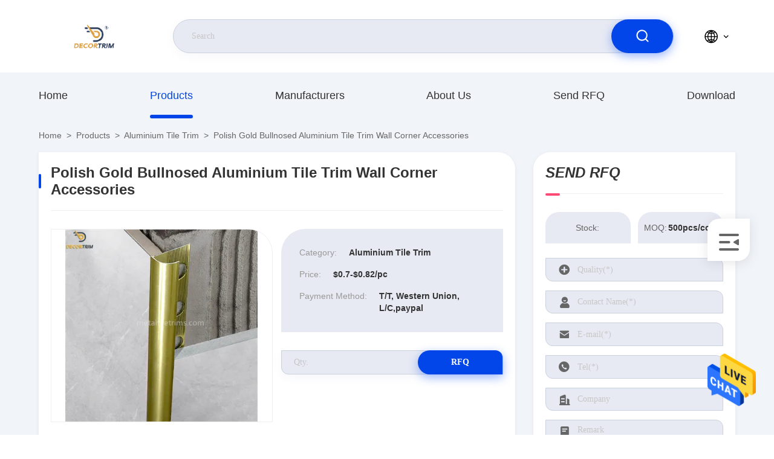

--- FILE ---
content_type: text/html
request_url: https://www.metaltiletrims.com/sale-31586643-polish-gold-bullnosed-aluminium-tile-trim-wall-corner-accessories.html
body_size: 21119
content:

<!DOCTYPE html>
<html  lang=en >
<head>
	<meta charset="utf-8">
	<meta http-equiv="X-UA-Compatible" content="IE=edge">
	<meta name="viewport" content="width=device-width, initial-scale=1, maximum-scale=1, minimum-scale=1" />
    <title>Polish Gold Bullnosed Aluminium Tile Trim Wall Corner Accessories</title>
    <meta name="keywords" content="Bullnosed Aluminium Tile Trim, Thick 0.7mm Tile Trim Aluminum, Bullnosed Aluminum L Trim, Aluminium Tile Trim" />
    <meta name="description" content="High quality Polish Gold Bullnosed Aluminium Tile Trim Wall Corner Accessories from China, China's leading Bullnosed Aluminium Tile Trim product, with strict quality control Thick 0.7mm Tile Trim Aluminum factories, producing high quality Bullnosed Aluminum L Trim Products." />
     <link rel='preload'
					  href=/photo/metaltiletrims/sitetpl/style/commonV2.css?ver=1721384997 as='style'><link type='text/css' rel='stylesheet'
					  href=/photo/metaltiletrims/sitetpl/style/commonV2.css?ver=1721384997 media='all'><meta property="og:title" content="Polish Gold Bullnosed Aluminium Tile Trim Wall Corner Accessories" />
<meta property="og:description" content="High quality Polish Gold Bullnosed Aluminium Tile Trim Wall Corner Accessories from China, China's leading Bullnosed Aluminium Tile Trim product, with strict quality control Thick 0.7mm Tile Trim Aluminum factories, producing high quality Bullnosed Aluminum L Trim Products." />
<meta property="og:type" content="product" />
<meta property="og:availability" content="instock" />
<meta property="og:site_name" content="Prolink Metal (foshan) Co., Ltd" />
<meta property="og:url" content="https://www.metaltiletrims.com/sale-31586643-polish-gold-bullnosed-aluminium-tile-trim-wall-corner-accessories.html" />
<meta property="og:image" content="https://www.metaltiletrims.com/photo/ps118099572-polish_gold_bullnosed_aluminium_tile_trim_wall_corner_accessories.jpg" />
<link rel="canonical" href="https://www.metaltiletrims.com/sale-31586643-polish-gold-bullnosed-aluminium-tile-trim-wall-corner-accessories.html" />
<style type="text/css">
/*<![CDATA[*/
.consent__cookie {position: fixed;top: 0;left: 0;width: 100%;height: 0%;z-index: 100000;}.consent__cookie_bg {position: fixed;top: 0;left: 0;width: 100%;height: 100%;background: #000;opacity: .6;display: none }.consent__cookie_rel {position: fixed;bottom:0;left: 0;width: 100%;background: #fff;display: -webkit-box;display: -ms-flexbox;display: flex;flex-wrap: wrap;padding: 24px 80px;-webkit-box-sizing: border-box;box-sizing: border-box;-webkit-box-pack: justify;-ms-flex-pack: justify;justify-content: space-between;-webkit-transition: all ease-in-out .3s;transition: all ease-in-out .3s }.consent__close {position: absolute;top: 20px;right: 20px;cursor: pointer }.consent__close svg {fill: #777 }.consent__close:hover svg {fill: #000 }.consent__cookie_box {flex: 1;word-break: break-word;}.consent__warm {color: #777;font-size: 16px;margin-bottom: 12px;line-height: 19px }.consent__title {color: #333;font-size: 20px;font-weight: 600;margin-bottom: 12px;line-height: 23px }.consent__itxt {color: #333;font-size: 14px;margin-bottom: 12px;display: -webkit-box;display: -ms-flexbox;display: flex;-webkit-box-align: center;-ms-flex-align: center;align-items: center }.consent__itxt i {display: -webkit-inline-box;display: -ms-inline-flexbox;display: inline-flex;width: 28px;height: 28px;border-radius: 50%;background: #e0f9e9;margin-right: 8px;-webkit-box-align: center;-ms-flex-align: center;align-items: center;-webkit-box-pack: center;-ms-flex-pack: center;justify-content: center }.consent__itxt svg {fill: #3ca860 }.consent__txt {color: #a6a6a6;font-size: 14px;margin-bottom: 8px;line-height: 17px }.consent__btns {display: -webkit-box;display: -ms-flexbox;display: flex;-webkit-box-orient: vertical;-webkit-box-direction: normal;-ms-flex-direction: column;flex-direction: column;-webkit-box-pack: center;-ms-flex-pack: center;justify-content: center;flex-shrink: 0;}.consent__btn {width: 280px;height: 40px;line-height: 40px;text-align: center;background: #3ca860;color: #fff;border-radius: 4px;margin: 8px 0;-webkit-box-sizing: border-box;box-sizing: border-box;cursor: pointer;font-size:14px}.consent__btn:hover {background: #00823b }.consent__btn.empty {color: #3ca860;border: 1px solid #3ca860;background: #fff }.consent__btn.empty:hover {background: #3ca860;color: #fff }.open .consent__cookie_bg {display: block }.open .consent__cookie_rel {bottom: 0 }@media (max-width: 760px) {.consent__btns {width: 100%;align-items: center;}.consent__cookie_rel {padding: 20px 24px }}.consent__cookie.open {display: block;}.consent__cookie {display: none;}
/*]]>*/
</style>
<script type="text/javascript">
/*<![CDATA[*/
window.isvideotpl = 0;window.detailurl = '';
var isShowGuide=0;showGuideColor=0;var company_type = 4;var webim_domain = '';

var colorUrl = '';
var aisearch = 0;
var selfUrl = '';
window.playerReportUrl='/vod/view_count/report';
var query_string = ["Products","Detail"];
var g_tp = '';
var customtplcolor = 99710;
window.predomainsub = "";
/*]]>*/
</script>
</head>
<body>
<img src="/logo.gif" style="display:none" alt="logo"/>
    <div id="floatAd" style="z-index: 110000;position:absolute;right:30px;bottom:60px;height:79px;display: block;">
                                <a href="/webim/webim_tab.html" rel="nofollow" data-uid="115700" onclick= 'setwebimCookie(115700,31586643,4);' target="_blank">
            <img style="width: 80px;cursor: pointer;" alt='Send Message' src="/images/floatimage_chat.gif"/>
        </a>
                                </div>
<a style="display: none!important;" title="Prolink Metal (foshan) Co., Ltd" class="float-inquiry" href="/contactnow.html" onclick='setinquiryCookie("{\"showproduct\":1,\"pid\":\"31586643\",\"name\":\"Polish Gold Bullnosed Aluminium Tile Trim Wall Corner Accessories\",\"source_url\":\"\\/sale-31586643-polish-gold-bullnosed-aluminium-tile-trim-wall-corner-accessories.html\",\"picurl\":\"\\/photo\\/pd118099572-polish_gold_bullnosed_aluminium_tile_trim_wall_corner_accessories.jpg\",\"propertyDetail\":[[\"Height\",\"10mm(3\\/8)\"],[\"Punching hole shape\",\"round or customized\"],[\"Surface Treatment\",\"high gloss gold\"],[\"Trim Thickness\",\"0.7mm\"]],\"company_name\":null,\"picurl_c\":\"\\/photo\\/pc118099572-polish_gold_bullnosed_aluminium_tile_trim_wall_corner_accessories.jpg\",\"price\":\"$0.7-$0.82\\/pc\",\"username\":\"Ms. Eva Yang\",\"viewTime\":\"Last Login : 6 hours 32 minutes ago\",\"subject\":\"I am interested in your Polish Gold Bullnosed Aluminium Tile Trim Wall Corner Accessories\",\"countrycode\":\"CN\"}");'></a>
<script>
var originProductInfo = '';
var originProductInfo = {"showproduct":1,"pid":"31586643","name":"Polish Gold Bullnosed Aluminium Tile Trim Wall Corner Accessories","source_url":"\/sale-31586643-polish-gold-bullnosed-aluminium-tile-trim-wall-corner-accessories.html","picurl":"\/photo\/pd118099572-polish_gold_bullnosed_aluminium_tile_trim_wall_corner_accessories.jpg","propertyDetail":[["Height","10mm(3\/8)"],["Punching hole shape","round or customized"],["Surface Treatment","high gloss gold"],["Trim Thickness","0.7mm"]],"company_name":null,"picurl_c":"\/photo\/pc118099572-polish_gold_bullnosed_aluminium_tile_trim_wall_corner_accessories.jpg","price":"$0.7-$0.82\/pc","username":"Ms. Eva Yang","viewTime":"Last Login : 7 hours 32 minutes ago","subject":"I am interested in your Polish Gold Bullnosed Aluminium Tile Trim Wall Corner Accessories","countrycode":"CN"};
var save_url = "/contactsave.html";
var update_url = "/updateinquiry.html";
var productInfo = {};
var defaulProductInfo = {};
var myDate = new Date();
var curDate = myDate.getFullYear()+'-'+(parseInt(myDate.getMonth())+1)+'-'+myDate.getDate();
var message = '';
var default_pop = 1;
var leaveMessageDialog = document.getElementsByClassName('leave-message-dialog')[0]; // 获取弹层
var _$$ = function (dom) {
    return document.querySelectorAll(dom);
};
resInfo = originProductInfo;
resInfo['name'] = resInfo['name'] || '';
defaulProductInfo.pid = resInfo['pid'];
defaulProductInfo.productName = resInfo['name'] ?? '';
defaulProductInfo.productInfo = resInfo['propertyDetail'];
defaulProductInfo.productImg = resInfo['picurl_c'];
defaulProductInfo.subject = resInfo['subject'] ?? '';
defaulProductInfo.productImgAlt = resInfo['name'] ?? '';
var inquirypopup_tmp = 1;
var message = 'Dear,'+'\r\n'+"I am interested in"+' '+trim(resInfo['name'])+", could you send me more details such as type, size, MOQ, material, etc."+'\r\n'+"Thanks!"+'\r\n'+"Waiting for your reply.";
var message_1 = 'Dear,'+'\r\n'+"I am interested in"+' '+trim(resInfo['name'])+", could you send me more details such as type, size, MOQ, material, etc."+'\r\n'+"Thanks!"+'\r\n'+"Waiting for your reply.";
var message_2 = 'Hello,'+'\r\n'+"I am looking for"+' '+trim(resInfo['name'])+", please send me the price, specification and picture."+'\r\n'+"Your swift response will be highly appreciated."+'\r\n'+"Feel free to contact me for more information."+'\r\n'+"Thanks a lot.";
var message_3 = 'Hello,'+'\r\n'+trim(resInfo['name'])+' '+"meets my expectations."+'\r\n'+"Please give me the best price and some other product information."+'\r\n'+"Feel free to contact me via my mail."+'\r\n'+"Thanks a lot.";

var message_4 = 'Dear,'+'\r\n'+"What is the FOB price on your"+' '+trim(resInfo['name'])+'?'+'\r\n'+"Which is the nearest port name?"+'\r\n'+"Please reply me as soon as possible, it would be better to share further information."+'\r\n'+"Regards!";
var message_5 = 'Hi there,'+'\r\n'+"I am very interested in your"+' '+trim(resInfo['name'])+'.'+'\r\n'+"Please send me your product details."+'\r\n'+"Looking forward to your quick reply."+'\r\n'+"Feel free to contact me by mail."+'\r\n'+"Regards!";

var message_6 = 'Dear,'+'\r\n'+"Please provide us with information about your"+' '+trim(resInfo['name'])+", such as type, size, material, and of course the best price."+'\r\n'+"Looking forward to your quick reply."+'\r\n'+"Thank you!";
var message_7 = 'Dear,'+'\r\n'+"Can you supply"+' '+trim(resInfo['name'])+" for us?"+'\r\n'+"First we want a price list and some product details."+'\r\n'+"I hope to get reply asap and look forward to cooperation."+'\r\n'+"Thank you very much.";
var message_8 = 'hi,'+'\r\n'+"I am looking for"+' '+trim(resInfo['name'])+", please give me some more detailed product information."+'\r\n'+"I look forward to your reply."+'\r\n'+"Thank you!";
var message_9 = 'Hello,'+'\r\n'+"Your"+' '+trim(resInfo['name'])+" meets my requirements very well."+'\r\n'+"Please send me the price, specification, and similar model will be OK."+'\r\n'+"Feel free to chat with me."+'\r\n'+"Thanks!";
var message_10 = 'Dear,'+'\r\n'+"I want to know more about the details and quotation of"+' '+trim(resInfo['name'])+'.'+'\r\n'+"Feel free to contact me."+'\r\n'+"Regards!";

var r = getRandom(1,10);

defaulProductInfo.message = eval("message_"+r);
    defaulProductInfo.message = eval("message_"+r);
        var mytAjax = {

    post: function(url, data, fn) {
        var xhr = new XMLHttpRequest();
        xhr.open("POST", url, true);
        xhr.setRequestHeader("Content-Type", "application/x-www-form-urlencoded;charset=UTF-8");
        xhr.setRequestHeader("X-Requested-With", "XMLHttpRequest");
        xhr.setRequestHeader('Content-Type','text/plain;charset=UTF-8');
        xhr.onreadystatechange = function() {
            if(xhr.readyState == 4 && (xhr.status == 200 || xhr.status == 304)) {
                fn.call(this, xhr.responseText);
            }
        };
        xhr.send(data);
    },

    postform: function(url, data, fn) {
        var xhr = new XMLHttpRequest();
        xhr.open("POST", url, true);
        xhr.setRequestHeader("X-Requested-With", "XMLHttpRequest");
        xhr.onreadystatechange = function() {
            if(xhr.readyState == 4 && (xhr.status == 200 || xhr.status == 304)) {
                fn.call(this, xhr.responseText);
            }
        };
        xhr.send(data);
    }
};
/*window.onload = function(){
    leaveMessageDialog = document.getElementsByClassName('leave-message-dialog')[0];
    if (window.localStorage.recordDialogStatus=='undefined' || (window.localStorage.recordDialogStatus!='undefined' && window.localStorage.recordDialogStatus != curDate)) {
        setTimeout(function(){
            if(parseInt(inquirypopup_tmp%10) == 1){
                creatDialog(defaulProductInfo, 1);
            }
        }, 6000);
    }
};*/
function trim(str)
{
    str = str.replace(/(^\s*)/g,"");
    return str.replace(/(\s*$)/g,"");
};
function getRandom(m,n){
    var num = Math.floor(Math.random()*(m - n) + n);
    return num;
};
function strBtn(param) {

    var starattextarea = document.getElementById("textareamessage").value.length;
    var email = document.getElementById("startEmail").value;

    var default_tip = document.querySelectorAll(".watermark_container").length;
    if (20 < starattextarea && starattextarea < 3000) {
        if(default_tip>0){
            document.getElementById("textareamessage1").parentNode.parentNode.nextElementSibling.style.display = "none";
        }else{
            document.getElementById("textareamessage1").parentNode.nextElementSibling.style.display = "none";
        }

    } else {
        if(default_tip>0){
            document.getElementById("textareamessage1").parentNode.parentNode.nextElementSibling.style.display = "block";
        }else{
            document.getElementById("textareamessage1").parentNode.nextElementSibling.style.display = "block";
        }

        return;
    }

    // var re = /^([a-zA-Z0-9_-])+@([a-zA-Z0-9_-])+\.([a-zA-Z0-9_-])+/i;/*邮箱不区分大小写*/
    var re = /^[a-zA-Z0-9][\w-]*(\.?[\w-]+)*@[a-zA-Z0-9-]+(\.[a-zA-Z0-9]+)+$/i;
    if (!re.test(email)) {
        document.getElementById("startEmail").nextElementSibling.style.display = "block";
        return;
    } else {
        document.getElementById("startEmail").nextElementSibling.style.display = "none";
    }

    var subject = document.getElementById("pop_subject").value;
    var pid = document.getElementById("pop_pid").value;
    var message = document.getElementById("textareamessage").value;
    var sender_email = document.getElementById("startEmail").value;
    var tel = '';
    if (document.getElementById("tel0") != undefined && document.getElementById("tel0") != '')
        tel = document.getElementById("tel0").value;
    var form_serialize = '&tel='+tel;

    form_serialize = form_serialize.replace(/\+/g, "%2B");
    mytAjax.post(save_url,"pid="+pid+"&subject="+subject+"&email="+sender_email+"&message="+(message)+form_serialize,function(res){
        var mes = JSON.parse(res);
        if(mes.status == 200){
            var iid = mes.iid;
            document.getElementById("pop_iid").value = iid;
            document.getElementById("pop_uuid").value = mes.uuid;

            if(typeof gtag_report_conversion === "function"){
                gtag_report_conversion();//执行统计js代码
            }
            if(typeof fbq === "function"){
                fbq('track','Purchase');//执行统计js代码
            }
        }
    });
    for (var index = 0; index < document.querySelectorAll(".dialog-content-pql").length; index++) {
        document.querySelectorAll(".dialog-content-pql")[index].style.display = "none";
    };
    $('#idphonepql').val(tel);
    document.getElementById("dialog-content-pql-id").style.display = "block";
    ;
};
function twoBtnOk(param) {

    var selectgender = document.getElementById("Mr").innerHTML;
    var iid = document.getElementById("pop_iid").value;
    var sendername = document.getElementById("idnamepql").value;
    var senderphone = document.getElementById("idphonepql").value;
    var sendercname = document.getElementById("idcompanypql").value;
    var uuid = document.getElementById("pop_uuid").value;
    var gender = 2;
    if(selectgender == 'Mr.') gender = 0;
    if(selectgender == 'Mrs.') gender = 1;
    var pid = document.getElementById("pop_pid").value;
    var form_serialize = '';

        form_serialize = form_serialize.replace(/\+/g, "%2B");

    mytAjax.post(update_url,"iid="+iid+"&gender="+gender+"&uuid="+uuid+"&name="+(sendername)+"&tel="+(senderphone)+"&company="+(sendercname)+form_serialize,function(res){});

    for (var index = 0; index < document.querySelectorAll(".dialog-content-pql").length; index++) {
        document.querySelectorAll(".dialog-content-pql")[index].style.display = "none";
    };
    document.getElementById("dialog-content-pql-ok").style.display = "block";

};
function toCheckMust(name) {
    $('#'+name+'error').hide();
}
function handClidk(param) {
    var starattextarea = document.getElementById("textareamessage1").value.length;
    var email = document.getElementById("startEmail1").value;
    var default_tip = document.querySelectorAll(".watermark_container").length;
    if (20 < starattextarea && starattextarea < 3000) {
        if(default_tip>0){
            document.getElementById("textareamessage1").parentNode.parentNode.nextElementSibling.style.display = "none";
        }else{
            document.getElementById("textareamessage1").parentNode.nextElementSibling.style.display = "none";
        }

    } else {
        if(default_tip>0){
            document.getElementById("textareamessage1").parentNode.parentNode.nextElementSibling.style.display = "block";
        }else{
            document.getElementById("textareamessage1").parentNode.nextElementSibling.style.display = "block";
        }

        return;
    }

    // var re = /^([a-zA-Z0-9_-])+@([a-zA-Z0-9_-])+\.([a-zA-Z0-9_-])+/i;
    var re = /^[a-zA-Z0-9][\w-]*(\.?[\w-]+)*@[a-zA-Z0-9-]+(\.[a-zA-Z0-9]+)+$/i;
    if (!re.test(email)) {
        document.getElementById("startEmail1").nextElementSibling.style.display = "block";
        return;
    } else {
        document.getElementById("startEmail1").nextElementSibling.style.display = "none";
    }

    var subject = document.getElementById("pop_subject").value;
    var pid = document.getElementById("pop_pid").value;
    var message = document.getElementById("textareamessage1").value;
    var sender_email = document.getElementById("startEmail1").value;
    var form_serialize = tel = '';
    if (document.getElementById("tel1") != undefined && document.getElementById("tel1") != '')
        tel = document.getElementById("tel1").value;
        mytAjax.post(save_url,"email="+sender_email+"&tel="+tel+"&pid="+pid+"&message="+message+"&subject="+subject+form_serialize,function(res){

        var mes = JSON.parse(res);
        if(mes.status == 200){
            var iid = mes.iid;
            document.getElementById("pop_iid").value = iid;
            document.getElementById("pop_uuid").value = mes.uuid;
            if(typeof gtag_report_conversion === "function"){
                gtag_report_conversion();//执行统计js代码
            }
        }

    });
    for (var index = 0; index < document.querySelectorAll(".dialog-content-pql").length; index++) {
        document.querySelectorAll(".dialog-content-pql")[index].style.display = "none";
    };
    $('#idphonepql').val(tel);
    document.getElementById("dialog-content-pql-id").style.display = "block";

};
window.addEventListener('load', function () {
    $('.checkbox-wrap label').each(function(){
        if($(this).find('input').prop('checked')){
            $(this).addClass('on')
        }else {
            $(this).removeClass('on')
        }
    })
    $(document).on('click', '.checkbox-wrap label' , function(ev){
        if (ev.target.tagName.toUpperCase() != 'INPUT') {
            $(this).toggleClass('on')
        }
    })
})

function hand_video(pdata) {
    data = JSON.parse(pdata);
    productInfo.productName = data.productName;
    productInfo.productInfo = data.productInfo;
    productInfo.productImg = data.productImg;
    productInfo.subject = data.subject;

    var message = 'Dear,'+'\r\n'+"I am interested in"+' '+trim(data.productName)+", could you send me more details such as type, size, quantity, material, etc."+'\r\n'+"Thanks!"+'\r\n'+"Waiting for your reply.";

    var message = 'Dear,'+'\r\n'+"I am interested in"+' '+trim(data.productName)+", could you send me more details such as type, size, MOQ, material, etc."+'\r\n'+"Thanks!"+'\r\n'+"Waiting for your reply.";
    var message_1 = 'Dear,'+'\r\n'+"I am interested in"+' '+trim(data.productName)+", could you send me more details such as type, size, MOQ, material, etc."+'\r\n'+"Thanks!"+'\r\n'+"Waiting for your reply.";
    var message_2 = 'Hello,'+'\r\n'+"I am looking for"+' '+trim(data.productName)+", please send me the price, specification and picture."+'\r\n'+"Your swift response will be highly appreciated."+'\r\n'+"Feel free to contact me for more information."+'\r\n'+"Thanks a lot.";
    var message_3 = 'Hello,'+'\r\n'+trim(data.productName)+' '+"meets my expectations."+'\r\n'+"Please give me the best price and some other product information."+'\r\n'+"Feel free to contact me via my mail."+'\r\n'+"Thanks a lot.";

    var message_4 = 'Dear,'+'\r\n'+"What is the FOB price on your"+' '+trim(data.productName)+'?'+'\r\n'+"Which is the nearest port name?"+'\r\n'+"Please reply me as soon as possible, it would be better to share further information."+'\r\n'+"Regards!";
    var message_5 = 'Hi there,'+'\r\n'+"I am very interested in your"+' '+trim(data.productName)+'.'+'\r\n'+"Please send me your product details."+'\r\n'+"Looking forward to your quick reply."+'\r\n'+"Feel free to contact me by mail."+'\r\n'+"Regards!";

    var message_6 = 'Dear,'+'\r\n'+"Please provide us with information about your"+' '+trim(data.productName)+", such as type, size, material, and of course the best price."+'\r\n'+"Looking forward to your quick reply."+'\r\n'+"Thank you!";
    var message_7 = 'Dear,'+'\r\n'+"Can you supply"+' '+trim(data.productName)+" for us?"+'\r\n'+"First we want a price list and some product details."+'\r\n'+"I hope to get reply asap and look forward to cooperation."+'\r\n'+"Thank you very much.";
    var message_8 = 'hi,'+'\r\n'+"I am looking for"+' '+trim(data.productName)+", please give me some more detailed product information."+'\r\n'+"I look forward to your reply."+'\r\n'+"Thank you!";
    var message_9 = 'Hello,'+'\r\n'+"Your"+' '+trim(data.productName)+" meets my requirements very well."+'\r\n'+"Please send me the price, specification, and similar model will be OK."+'\r\n'+"Feel free to chat with me."+'\r\n'+"Thanks!";
    var message_10 = 'Dear,'+'\r\n'+"I want to know more about the details and quotation of"+' '+trim(data.productName)+'.'+'\r\n'+"Feel free to contact me."+'\r\n'+"Regards!";

    var r = getRandom(1,10);

    productInfo.message = eval("message_"+r);
            if(parseInt(inquirypopup_tmp/10) == 1){
        productInfo.message = "";
    }
    productInfo.pid = data.pid;
    creatDialog(productInfo, 2);
};

function handDialog(pdata) {
    data = JSON.parse(pdata);
    productInfo.productName = data.productName;
    productInfo.productInfo = data.productInfo;
    productInfo.productImg = data.productImg;
    productInfo.subject = data.subject;

    var message = 'Dear,'+'\r\n'+"I am interested in"+' '+trim(data.productName)+", could you send me more details such as type, size, quantity, material, etc."+'\r\n'+"Thanks!"+'\r\n'+"Waiting for your reply.";

    var message = 'Dear,'+'\r\n'+"I am interested in"+' '+trim(data.productName)+", could you send me more details such as type, size, MOQ, material, etc."+'\r\n'+"Thanks!"+'\r\n'+"Waiting for your reply.";
    var message_1 = 'Dear,'+'\r\n'+"I am interested in"+' '+trim(data.productName)+", could you send me more details such as type, size, MOQ, material, etc."+'\r\n'+"Thanks!"+'\r\n'+"Waiting for your reply.";
    var message_2 = 'Hello,'+'\r\n'+"I am looking for"+' '+trim(data.productName)+", please send me the price, specification and picture."+'\r\n'+"Your swift response will be highly appreciated."+'\r\n'+"Feel free to contact me for more information."+'\r\n'+"Thanks a lot.";
    var message_3 = 'Hello,'+'\r\n'+trim(data.productName)+' '+"meets my expectations."+'\r\n'+"Please give me the best price and some other product information."+'\r\n'+"Feel free to contact me via my mail."+'\r\n'+"Thanks a lot.";

    var message_4 = 'Dear,'+'\r\n'+"What is the FOB price on your"+' '+trim(data.productName)+'?'+'\r\n'+"Which is the nearest port name?"+'\r\n'+"Please reply me as soon as possible, it would be better to share further information."+'\r\n'+"Regards!";
    var message_5 = 'Hi there,'+'\r\n'+"I am very interested in your"+' '+trim(data.productName)+'.'+'\r\n'+"Please send me your product details."+'\r\n'+"Looking forward to your quick reply."+'\r\n'+"Feel free to contact me by mail."+'\r\n'+"Regards!";

    var message_6 = 'Dear,'+'\r\n'+"Please provide us with information about your"+' '+trim(data.productName)+", such as type, size, material, and of course the best price."+'\r\n'+"Looking forward to your quick reply."+'\r\n'+"Thank you!";
    var message_7 = 'Dear,'+'\r\n'+"Can you supply"+' '+trim(data.productName)+" for us?"+'\r\n'+"First we want a price list and some product details."+'\r\n'+"I hope to get reply asap and look forward to cooperation."+'\r\n'+"Thank you very much.";
    var message_8 = 'hi,'+'\r\n'+"I am looking for"+' '+trim(data.productName)+", please give me some more detailed product information."+'\r\n'+"I look forward to your reply."+'\r\n'+"Thank you!";
    var message_9 = 'Hello,'+'\r\n'+"Your"+' '+trim(data.productName)+" meets my requirements very well."+'\r\n'+"Please send me the price, specification, and similar model will be OK."+'\r\n'+"Feel free to chat with me."+'\r\n'+"Thanks!";
    var message_10 = 'Dear,'+'\r\n'+"I want to know more about the details and quotation of"+' '+trim(data.productName)+'.'+'\r\n'+"Feel free to contact me."+'\r\n'+"Regards!";

    var r = getRandom(1,10);
    productInfo.message = eval("message_"+r);
            if(parseInt(inquirypopup_tmp/10) == 1){
        productInfo.message = "";
    }
    productInfo.pid = data.pid;
    creatDialog(productInfo, 2);
};

function closepql(param) {

    leaveMessageDialog.style.display = 'none';
};

function closepql2(param) {

    for (var index = 0; index < document.querySelectorAll(".dialog-content-pql").length; index++) {
        document.querySelectorAll(".dialog-content-pql")[index].style.display = "none";
    };
    document.getElementById("dialog-content-pql-ok").style.display = "block";
};

function decodeHtmlEntities(str) {
    var tempElement = document.createElement('div');
    tempElement.innerHTML = str;
    return tempElement.textContent || tempElement.innerText || '';
}

function initProduct(productInfo,type){

    productInfo.productName = decodeHtmlEntities(productInfo.productName);
    productInfo.message = decodeHtmlEntities(productInfo.message);

    leaveMessageDialog = document.getElementsByClassName('leave-message-dialog')[0];
    leaveMessageDialog.style.display = "block";
    if(type == 3){
        var popinquiryemail = document.getElementById("popinquiryemail").value;
        _$$("#startEmail1")[0].value = popinquiryemail;
    }else{
        _$$("#startEmail1")[0].value = "";
    }
    _$$("#startEmail")[0].value = "";
    _$$("#idnamepql")[0].value = "";
    _$$("#idphonepql")[0].value = "";
    _$$("#idcompanypql")[0].value = "";

    _$$("#pop_pid")[0].value = productInfo.pid;
    _$$("#pop_subject")[0].value = productInfo.subject;
    
    if(parseInt(inquirypopup_tmp/10) == 1){
        productInfo.message = "";
    }

    _$$("#textareamessage1")[0].value = productInfo.message;
    _$$("#textareamessage")[0].value = productInfo.message;

    _$$("#dialog-content-pql-id .titlep")[0].innerHTML = productInfo.productName;
    _$$("#dialog-content-pql-id img")[0].setAttribute("src", productInfo.productImg);
    _$$("#dialog-content-pql-id img")[0].setAttribute("alt", productInfo.productImgAlt);

    _$$("#dialog-content-pql-id-hand img")[0].setAttribute("src", productInfo.productImg);
    _$$("#dialog-content-pql-id-hand img")[0].setAttribute("alt", productInfo.productImgAlt);
    _$$("#dialog-content-pql-id-hand .titlep")[0].innerHTML = productInfo.productName;

    if (productInfo.productInfo.length > 0) {
        var ul2, ul;
        ul = document.createElement("ul");
        for (var index = 0; index < productInfo.productInfo.length; index++) {
            var el = productInfo.productInfo[index];
            var li = document.createElement("li");
            var span1 = document.createElement("span");
            span1.innerHTML = el[0] + ":";
            var span2 = document.createElement("span");
            span2.innerHTML = el[1];
            li.appendChild(span1);
            li.appendChild(span2);
            ul.appendChild(li);

        }
        ul2 = ul.cloneNode(true);
        if (type === 1) {
            _$$("#dialog-content-pql-id .left")[0].replaceChild(ul, _$$("#dialog-content-pql-id .left ul")[0]);
        } else {
            _$$("#dialog-content-pql-id-hand .left")[0].replaceChild(ul2, _$$("#dialog-content-pql-id-hand .left ul")[0]);
            _$$("#dialog-content-pql-id .left")[0].replaceChild(ul, _$$("#dialog-content-pql-id .left ul")[0]);
        }
    };
    for (var index = 0; index < _$$("#dialog-content-pql-id .right ul li").length; index++) {
        _$$("#dialog-content-pql-id .right ul li")[index].addEventListener("click", function (params) {
            _$$("#dialog-content-pql-id .right #Mr")[0].innerHTML = this.innerHTML
        }, false)

    };

};
function closeInquiryCreateDialog() {
    document.getElementById("xuanpan_dialog_box_pql").style.display = "none";
};
function showInquiryCreateDialog() {
    document.getElementById("xuanpan_dialog_box_pql").style.display = "block";
};
function submitPopInquiry(){
    var message = document.getElementById("inquiry_message").value;
    var email = document.getElementById("inquiry_email").value;
    var subject = defaulProductInfo.subject;
    var pid = defaulProductInfo.pid;
    if (email === undefined) {
        showInquiryCreateDialog();
        document.getElementById("inquiry_email").style.border = "1px solid red";
        return false;
    };
    if (message === undefined) {
        showInquiryCreateDialog();
        document.getElementById("inquiry_message").style.border = "1px solid red";
        return false;
    };
    if (email.search(/^\w+((-\w+)|(\.\w+))*\@[A-Za-z0-9]+((\.|-)[A-Za-z0-9]+)*\.[A-Za-z0-9]+$/) == -1) {
        document.getElementById("inquiry_email").style.border= "1px solid red";
        showInquiryCreateDialog();
        return false;
    } else {
        document.getElementById("inquiry_email").style.border= "";
    };
    if (message.length < 20 || message.length >3000) {
        showInquiryCreateDialog();
        document.getElementById("inquiry_message").style.border = "1px solid red";
        return false;
    } else {
        document.getElementById("inquiry_message").style.border = "";
    };
    var tel = '';
    if (document.getElementById("tel") != undefined && document.getElementById("tel") != '')
        tel = document.getElementById("tel").value;

    mytAjax.post(save_url,"pid="+pid+"&subject="+subject+"&email="+email+"&message="+(message)+'&tel='+tel,function(res){
        var mes = JSON.parse(res);
        if(mes.status == 200){
            var iid = mes.iid;
            document.getElementById("pop_iid").value = iid;
            document.getElementById("pop_uuid").value = mes.uuid;

        }
    });
    initProduct(defaulProductInfo);
    for (var index = 0; index < document.querySelectorAll(".dialog-content-pql").length; index++) {
        document.querySelectorAll(".dialog-content-pql")[index].style.display = "none";
    };
    $('#idphonepql').val(tel);
    document.getElementById("dialog-content-pql-id").style.display = "block";

};

//带附件上传
function submitPopInquiryfile(email_id,message_id,check_sort,name_id,phone_id,company_id,attachments){

    if(typeof(check_sort) == 'undefined'){
        check_sort = 0;
    }
    var message = document.getElementById(message_id).value;
    var email = document.getElementById(email_id).value;
    var attachments = document.getElementById(attachments).value;
    if(typeof(name_id) !== 'undefined' && name_id != ""){
        var name  = document.getElementById(name_id).value;
    }
    if(typeof(phone_id) !== 'undefined' && phone_id != ""){
        var phone = document.getElementById(phone_id).value;
    }
    if(typeof(company_id) !== 'undefined' && company_id != ""){
        var company = document.getElementById(company_id).value;
    }
    var subject = defaulProductInfo.subject;
    var pid = defaulProductInfo.pid;

    if(check_sort == 0){
        if (email === undefined) {
            showInquiryCreateDialog();
            document.getElementById(email_id).style.border = "1px solid red";
            return false;
        };
        if (message === undefined) {
            showInquiryCreateDialog();
            document.getElementById(message_id).style.border = "1px solid red";
            return false;
        };

        if (email.search(/^\w+((-\w+)|(\.\w+))*\@[A-Za-z0-9]+((\.|-)[A-Za-z0-9]+)*\.[A-Za-z0-9]+$/) == -1) {
            document.getElementById(email_id).style.border= "1px solid red";
            showInquiryCreateDialog();
            return false;
        } else {
            document.getElementById(email_id).style.border= "";
        };
        if (message.length < 20 || message.length >3000) {
            showInquiryCreateDialog();
            document.getElementById(message_id).style.border = "1px solid red";
            return false;
        } else {
            document.getElementById(message_id).style.border = "";
        };
    }else{

        if (message === undefined) {
            showInquiryCreateDialog();
            document.getElementById(message_id).style.border = "1px solid red";
            return false;
        };

        if (email === undefined) {
            showInquiryCreateDialog();
            document.getElementById(email_id).style.border = "1px solid red";
            return false;
        };

        if (message.length < 20 || message.length >3000) {
            showInquiryCreateDialog();
            document.getElementById(message_id).style.border = "1px solid red";
            return false;
        } else {
            document.getElementById(message_id).style.border = "";
        };

        if (email.search(/^\w+((-\w+)|(\.\w+))*\@[A-Za-z0-9]+((\.|-)[A-Za-z0-9]+)*\.[A-Za-z0-9]+$/) == -1) {
            document.getElementById(email_id).style.border= "1px solid red";
            showInquiryCreateDialog();
            return false;
        } else {
            document.getElementById(email_id).style.border= "";
        };

    };

    mytAjax.post(save_url,"pid="+pid+"&subject="+subject+"&email="+email+"&message="+message+"&company="+company+"&attachments="+attachments,function(res){
        var mes = JSON.parse(res);
        if(mes.status == 200){
            var iid = mes.iid;
            document.getElementById("pop_iid").value = iid;
            document.getElementById("pop_uuid").value = mes.uuid;

            if(typeof gtag_report_conversion === "function"){
                gtag_report_conversion();//执行统计js代码
            }
            if(typeof fbq === "function"){
                fbq('track','Purchase');//执行统计js代码
            }
        }
    });
    initProduct(defaulProductInfo);

    if(name !== undefined && name != ""){
        _$$("#idnamepql")[0].value = name;
    }

    if(phone !== undefined && phone != ""){
        _$$("#idphonepql")[0].value = phone;
    }

    if(company !== undefined && company != ""){
        _$$("#idcompanypql")[0].value = company;
    }

    for (var index = 0; index < document.querySelectorAll(".dialog-content-pql").length; index++) {
        document.querySelectorAll(".dialog-content-pql")[index].style.display = "none";
    };
    document.getElementById("dialog-content-pql-id").style.display = "block";

};
function submitPopInquiryByParam(email_id,message_id,check_sort,name_id,phone_id,company_id){

    if(typeof(check_sort) == 'undefined'){
        check_sort = 0;
    }

    var senderphone = '';
    var message = document.getElementById(message_id).value;
    var email = document.getElementById(email_id).value;
    if(typeof(name_id) !== 'undefined' && name_id != ""){
        var name  = document.getElementById(name_id).value;
    }
    if(typeof(phone_id) !== 'undefined' && phone_id != ""){
        var phone = document.getElementById(phone_id).value;
        senderphone = phone;
    }
    if(typeof(company_id) !== 'undefined' && company_id != ""){
        var company = document.getElementById(company_id).value;
    }
    var subject = defaulProductInfo.subject;
    var pid = defaulProductInfo.pid;

    if(check_sort == 0){
        if (email === undefined) {
            showInquiryCreateDialog();
            document.getElementById(email_id).style.border = "1px solid red";
            return false;
        };
        if (message === undefined) {
            showInquiryCreateDialog();
            document.getElementById(message_id).style.border = "1px solid red";
            return false;
        };

        if (email.search(/^\w+((-\w+)|(\.\w+))*\@[A-Za-z0-9]+((\.|-)[A-Za-z0-9]+)*\.[A-Za-z0-9]+$/) == -1) {
            document.getElementById(email_id).style.border= "1px solid red";
            showInquiryCreateDialog();
            return false;
        } else {
            document.getElementById(email_id).style.border= "";
        };
        if (message.length < 20 || message.length >3000) {
            showInquiryCreateDialog();
            document.getElementById(message_id).style.border = "1px solid red";
            return false;
        } else {
            document.getElementById(message_id).style.border = "";
        };
    }else{

        if (message === undefined) {
            showInquiryCreateDialog();
            document.getElementById(message_id).style.border = "1px solid red";
            return false;
        };

        if (email === undefined) {
            showInquiryCreateDialog();
            document.getElementById(email_id).style.border = "1px solid red";
            return false;
        };

        if (message.length < 20 || message.length >3000) {
            showInquiryCreateDialog();
            document.getElementById(message_id).style.border = "1px solid red";
            return false;
        } else {
            document.getElementById(message_id).style.border = "";
        };

        if (email.search(/^\w+((-\w+)|(\.\w+))*\@[A-Za-z0-9]+((\.|-)[A-Za-z0-9]+)*\.[A-Za-z0-9]+$/) == -1) {
            document.getElementById(email_id).style.border= "1px solid red";
            showInquiryCreateDialog();
            return false;
        } else {
            document.getElementById(email_id).style.border= "";
        };

    };

    var productsku = "";
    if($("#product_sku").length > 0){
        productsku = $("#product_sku").html();
    }

    mytAjax.post(save_url,"tel="+senderphone+"&pid="+pid+"&subject="+subject+"&email="+email+"&message="+message+"&messagesku="+encodeURI(productsku),function(res){
        var mes = JSON.parse(res);
        if(mes.status == 200){
            var iid = mes.iid;
            document.getElementById("pop_iid").value = iid;
            document.getElementById("pop_uuid").value = mes.uuid;

            if(typeof gtag_report_conversion === "function"){
                gtag_report_conversion();//执行统计js代码
            }
            if(typeof fbq === "function"){
                fbq('track','Purchase');//执行统计js代码
            }
        }
    });
    initProduct(defaulProductInfo);

    if(name !== undefined && name != ""){
        _$$("#idnamepql")[0].value = name;
    }

    if(phone !== undefined && phone != ""){
        _$$("#idphonepql")[0].value = phone;
    }

    if(company !== undefined && company != ""){
        _$$("#idcompanypql")[0].value = company;
    }

    for (var index = 0; index < document.querySelectorAll(".dialog-content-pql").length; index++) {
        document.querySelectorAll(".dialog-content-pql")[index].style.display = "none";

    };
    document.getElementById("dialog-content-pql-id").style.display = "block";

};

function creat_videoDialog(productInfo, type) {

    if(type == 1){
        if(default_pop != 1){
            return false;
        }
        window.localStorage.recordDialogStatus = curDate;
    }else{
        default_pop = 0;
    }
    initProduct(productInfo, type);
    if (type === 1) {
        // 自动弹出
        for (var index = 0; index < document.querySelectorAll(".dialog-content-pql").length; index++) {

            document.querySelectorAll(".dialog-content-pql")[index].style.display = "none";
        };
        document.getElementById("dialog-content-pql").style.display = "block";
    } else {
        // 手动弹出
        for (var index = 0; index < document.querySelectorAll(".dialog-content-pql").length; index++) {
            document.querySelectorAll(".dialog-content-pql")[index].style.display = "none";
        };
        document.getElementById("dialog-content-pql-id-hand").style.display = "block";
    }
}

function creatDialog(productInfo, type) {

    if(type == 1){
        if(default_pop != 1){
            return false;
        }
        window.localStorage.recordDialogStatus = curDate;
    }else{
        default_pop = 0;
    }
    initProduct(productInfo, type);
    if (type === 1) {
        // 自动弹出
        for (var index = 0; index < document.querySelectorAll(".dialog-content-pql").length; index++) {

            document.querySelectorAll(".dialog-content-pql")[index].style.display = "none";
        };
        document.getElementById("dialog-content-pql").style.display = "block";
    } else {
        // 手动弹出
        for (var index = 0; index < document.querySelectorAll(".dialog-content-pql").length; index++) {
            document.querySelectorAll(".dialog-content-pql")[index].style.display = "none";
        };
        document.getElementById("dialog-content-pql-id-hand").style.display = "block";
    }
}

//带邮箱信息打开询盘框 emailtype=1表示带入邮箱
function openDialog(emailtype){
    var type = 2;//不带入邮箱，手动弹出
    if(emailtype == 1){
        var popinquiryemail = document.getElementById("popinquiryemail").value;
        // var re = /^([a-zA-Z0-9_-])+@([a-zA-Z0-9_-])+\.([a-zA-Z0-9_-])+/i;
        var re = /^[a-zA-Z0-9][\w-]*(\.?[\w-]+)*@[a-zA-Z0-9-]+(\.[a-zA-Z0-9]+)+$/i;
        if (!re.test(popinquiryemail)) {
            //前端提示样式;
            showInquiryCreateDialog();
            document.getElementById("popinquiryemail").style.border = "1px solid red";
            return false;
        } else {
            //前端提示样式;
        }
        var type = 3;
    }
    creatDialog(defaulProductInfo,type);
}

//上传附件
function inquiryUploadFile(){
    var fileObj = document.querySelector("#fileId").files[0];
    //构建表单数据
    var formData = new FormData();
    var filesize = fileObj.size;
    if(filesize > 10485760 || filesize == 0) {
        document.getElementById("filetips").style.display = "block";
        return false;
    }else {
        document.getElementById("filetips").style.display = "none";
    }
    formData.append('popinquiryfile', fileObj);
    document.getElementById("quotefileform").reset();
    var save_url = "/inquiryuploadfile.html";
    mytAjax.postform(save_url,formData,function(res){
        var mes = JSON.parse(res);
        if(mes.status == 200){
            document.getElementById("uploader-file-info").innerHTML = document.getElementById("uploader-file-info").innerHTML + "<span class=op>"+mes.attfile.name+"<a class=delatt id=att"+mes.attfile.id+" onclick=delatt("+mes.attfile.id+");>Delete</a></span>";
            var nowattachs = document.getElementById("attachments").value;
            if( nowattachs !== ""){
                var attachs = JSON.parse(nowattachs);
                attachs[mes.attfile.id] = mes.attfile;
            }else{
                var attachs = {};
                attachs[mes.attfile.id] = mes.attfile;
            }
            document.getElementById("attachments").value = JSON.stringify(attachs);
        }
    });
}
//附件删除
function delatt(attid)
{
    var nowattachs = document.getElementById("attachments").value;
    if( nowattachs !== ""){
        var attachs = JSON.parse(nowattachs);
        if(attachs[attid] == ""){
            return false;
        }
        var formData = new FormData();
        var delfile = attachs[attid]['filename'];
        var save_url = "/inquirydelfile.html";
        if(delfile != "") {
            formData.append('delfile', delfile);
            mytAjax.postform(save_url, formData, function (res) {
                if(res !== "") {
                    var mes = JSON.parse(res);
                    if (mes.status == 200) {
                        delete attachs[attid];
                        document.getElementById("attachments").value = JSON.stringify(attachs);
                        var s = document.getElementById("att"+attid);
                        s.parentNode.remove();
                    }
                }
            });
        }
    }else{
        return false;
    }
}

</script>
<div class="leave-message-dialog" style="display: none">
<style>
    .leave-message-dialog .close:before, .leave-message-dialog .close:after{
        content:initial;
    }
</style>
<div class="dialog-content-pql" id="dialog-content-pql" style="display: none">
    <span class="close" onclick="closepql()"><img src="/images/close.png" alt="close"></span>
    <div class="title">
        <p class="firstp-pql">Leave a Message</p>
        <p class="lastp-pql">We will call you back soon!</p>
    </div>
    <div class="form">
        <div class="textarea">
            <textarea style='font-family: robot;'  name="" id="textareamessage" cols="30" rows="10" style="margin-bottom:14px;width:100%"
                placeholder="Please enter your inquiry details."></textarea>
        </div>
        <p class="error-pql"> <span class="icon-pql"><img src="/images/error.png" alt="Prolink Metal (foshan) Co., Ltd"></span> Your message must be between 20-3,000 characters!</p>
        <input id="startEmail" type="text" placeholder="Enter your E-mail" onkeydown="if(event.keyCode === 13){ strBtn();}">
        <p class="error-pql"><span class="icon-pql"><img src="/images/error.png" alt="Prolink Metal (foshan) Co., Ltd"></span> Please check your E-mail! </p>
                <div class="operations">
            <div class='btn' id="submitStart" type="submit" onclick="strBtn()">SUBMIT</div>
        </div>
            </div>
</div>
<div class="dialog-content-pql dialog-content-pql-id" id="dialog-content-pql-id" style="display:none">
        <span class="close" onclick="closepql2()"><svg t="1648434466530" class="icon" viewBox="0 0 1024 1024" version="1.1" xmlns="http://www.w3.org/2000/svg" p-id="2198" width="16" height="16"><path d="M576 512l277.333333 277.333333-64 64-277.333333-277.333333L234.666667 853.333333 170.666667 789.333333l277.333333-277.333333L170.666667 234.666667 234.666667 170.666667l277.333333 277.333333L789.333333 170.666667 853.333333 234.666667 576 512z" fill="#444444" p-id="2199"></path></svg></span>
    <div class="left">
        <div class="img"><img></div>
        <p class="titlep"></p>
        <ul> </ul>
    </div>
    <div class="right">
                <p class="title">More information facilitates better communication.</p>
                <div style="position: relative;">
            <div class="mr"> <span id="Mr">Mr.</span>
                <ul>
                    <li>Mr.</li>
                    <li>Mrs.</li>
                </ul>
            </div>
            <input style="text-indent: 80px;" type="text" id="idnamepql" placeholder="Input your name">
        </div>
        <input type="text"  id="idphonepql"  placeholder="Phone Number">
        <input type="text" id="idcompanypql"  placeholder="Company" onkeydown="if(event.keyCode === 13){ twoBtnOk();}">
                <div class="btn form_new" id="twoBtnOk" onclick="twoBtnOk()">OK</div>
    </div>
</div>

<div class="dialog-content-pql dialog-content-pql-ok" id="dialog-content-pql-ok" style="display:none">
        <span class="close" onclick="closepql()"><svg t="1648434466530" class="icon" viewBox="0 0 1024 1024" version="1.1" xmlns="http://www.w3.org/2000/svg" p-id="2198" width="16" height="16"><path d="M576 512l277.333333 277.333333-64 64-277.333333-277.333333L234.666667 853.333333 170.666667 789.333333l277.333333-277.333333L170.666667 234.666667 234.666667 170.666667l277.333333 277.333333L789.333333 170.666667 853.333333 234.666667 576 512z" fill="#444444" p-id="2199"></path></svg></span>
    <div class="duihaook"></div>
        <p class="title">Submitted successfully!</p>
        <p class="p1" style="text-align: center; font-size: 18px; margin-top: 14px;">We will call you back soon!</p>
    <div class="btn" onclick="closepql()" id="endOk" style="margin: 0 auto;margin-top: 50px;">OK</div>
</div>
<div class="dialog-content-pql dialog-content-pql-id dialog-content-pql-id-hand" id="dialog-content-pql-id-hand"
    style="display:none">
     <input type="hidden" name="pop_pid" id="pop_pid" value="0">
     <input type="hidden" name="pop_subject" id="pop_subject" value="">
     <input type="hidden" name="pop_iid" id="pop_iid" value="0">
     <input type="hidden" name="pop_uuid" id="pop_uuid" value="0">
        <span class="close" onclick="closepql()"><svg t="1648434466530" class="icon" viewBox="0 0 1024 1024" version="1.1" xmlns="http://www.w3.org/2000/svg" p-id="2198" width="16" height="16"><path d="M576 512l277.333333 277.333333-64 64-277.333333-277.333333L234.666667 853.333333 170.666667 789.333333l277.333333-277.333333L170.666667 234.666667 234.666667 170.666667l277.333333 277.333333L789.333333 170.666667 853.333333 234.666667 576 512z" fill="#444444" p-id="2199"></path></svg></span>
    <div class="left">
        <div class="img"><img></div>
        <p class="titlep"></p>
        <ul> </ul>
    </div>
    <div class="right" style="float:right">
                <div class="title">
            <p class="firstp-pql">Leave a Message</p>
            <p class="lastp-pql">We will call you back soon!</p>
        </div>
                <div class="form">
            <div class="textarea">
                <textarea style='font-family: robot;' name="message" id="textareamessage1" cols="30" rows="10"
                    placeholder="Please enter your inquiry details."></textarea>
            </div>
            <p class="error-pql"> <span class="icon-pql"><img src="/images/error.png" alt="Prolink Metal (foshan) Co., Ltd"></span> Your message must be between 20-3,000 characters!</p>

                            <input style="display:none" id="tel1" name="tel" type="text" oninput="value=value.replace(/[^0-9_+-]/g,'');" placeholder="Phone Number">
                        <input id='startEmail1' name='email' data-type='1' type='text'
                   placeholder="Enter your E-mail"
                   onkeydown='if(event.keyCode === 13){ handClidk();}'>
            
            <p class='error-pql'><span class='icon-pql'>
                    <img src="/images/error.png" alt="Prolink Metal (foshan) Co., Ltd"></span> Please check your E-mail!            </p>

            <div class="operations">
                <div class='btn' id="submitStart1" type="submit" onclick="handClidk()">SUBMIT</div>
            </div>
        </div>
    </div>
</div>
</div>
<div id="xuanpan_dialog_box_pql" class="xuanpan_dialog_box_pql"
    style="display:none;background:rgba(0,0,0,.6);width:100%;height:100%;position: fixed;top:0;left:0;z-index: 999999;">
    <div class="box_pql"
      style="width:526px;height:206px;background:rgba(255,255,255,1);opacity:1;border-radius:4px;position: absolute;left: 50%;top: 50%;transform: translate(-50%,-50%);">
      <div onclick="closeInquiryCreateDialog()" class="close close_create_dialog"
        style="cursor: pointer;height:42px;width:40px;float:right;padding-top: 16px;"><span
          style="display: inline-block;width: 25px;height: 2px;background: rgb(114, 114, 114);transform: rotate(45deg); "><span
            style="display: block;width: 25px;height: 2px;background: rgb(114, 114, 114);transform: rotate(-90deg); "></span></span>
      </div>
      <div
        style="height: 72px; overflow: hidden; text-overflow: ellipsis; display:-webkit-box;-ebkit-line-clamp: 3;-ebkit-box-orient: vertical; margin-top: 58px; padding: 0 84px; font-size: 18px; color: rgba(51, 51, 51, 1); text-align: center; ">
        Please leave your correct email and detailed requirements (20-3,000 characters).</div>
      <div onclick="closeInquiryCreateDialog()" class="close_create_dialog"
        style="width: 139px; height: 36px; background: rgba(253, 119, 34, 1); border-radius: 4px; margin: 16px auto; color: rgba(255, 255, 255, 1); font-size: 18px; line-height: 36px; text-align: center;">
        OK</div>
    </div>
</div>
<style type="text/css">.vr-asidebox {position: fixed; bottom: 290px; left: 16px; width: 160px; height: 90px; background: #eee; overflow: hidden; border: 4px solid rgba(4, 120, 237, 0.24); box-shadow: 0px 8px 16px rgba(0, 0, 0, 0.08); border-radius: 8px; display: none; z-index: 1000; } .vr-small {position: fixed; bottom: 290px; left: 16px; width: 72px; height: 90px; background: url(/images/ctm_icon_vr.png) no-repeat center; background-size: 69.5px; overflow: hidden; display: none; cursor: pointer; z-index: 1000; display: block; text-decoration: none; } .vr-group {position: relative; } .vr-animate {width: 160px; height: 90px; background: #eee; position: relative; } .js-marquee {/*margin-right: 0!important;*/ } .vr-link {position: absolute; top: 0; left: 0; width: 100%; height: 100%; display: none; } .vr-mask {position: absolute; top: 0px; left: 0px; width: 100%; height: 100%; display: block; background: #000; opacity: 0.4; } .vr-jump {position: absolute; top: 0px; left: 0px; width: 100%; height: 100%; display: block; background: url(/images/ctm_icon_see.png) no-repeat center center; background-size: 34px; font-size: 0; } .vr-close {position: absolute; top: 50%; right: 0px; width: 16px; height: 20px; display: block; transform: translate(0, -50%); background: rgba(255, 255, 255, 0.6); border-radius: 4px 0px 0px 4px; cursor: pointer; } .vr-close i {position: absolute; top: 0px; left: 0px; width: 100%; height: 100%; display: block; background: url(/images/ctm_icon_left.png) no-repeat center center; background-size: 16px; } .vr-group:hover .vr-link {display: block; } .vr-logo {position: absolute; top: 4px; left: 4px; width: 50px; height: 14px; background: url(/images/ctm_icon_vrshow.png) no-repeat; background-size: 48px; }
</style>

<div data-head='head'>
<div class="header2_ic_99710">
    <div class="model-close" style="display: none;"></div>
    <div class="aside-navbar-wrap">
        <nav class="modelmenu">
            <div class="model-title">
                <a href="/" title="Home" class="logo">
                    <img src="/logo.gif" alt="Prolink Metal (foshan) Co., Ltd">
                </a>
                <i class='icon feitian ft-close2'></i>
            </div>
            <div class="model bd" style="opacity: 1;">
                <div class="item">
                    <div class="model-item-header"> <a href="/" title="Home" class="nav_item active">Home</a></div>
                </div>
                <div class="item topborder">
                    <div class="model-item-header">
                        <a href="/products.html" title="Products">Products</a><em class="icon feitian ft-down1"></em>
                    </div>
                    <ul>
                                                    <li>
                                                                    <li><a href=/supplier-3365676-metal-tile-trims title="Metal Tile Trims"><h2>Metal Tile Trims</h2> (135)</a></li>
                                                            </li>
                                                    <li>
                                                                    <li><a href=/supplier-3093135-aluminium-tile-trim title="Aluminium Tile Trim"><h2>Aluminium Tile Trim</h2> (101)</a></li>
                                                            </li>
                                                    <li>
                                                                    <li><a href=/supplier-3093136-stainless-steel-tile-trim title="Stainless Steel Tile Trim"><h2>Stainless Steel Tile Trim</h2> (35)</a></li>
                                                            </li>
                                                    <li>
                                                                    <li><a href=/supplier-3093137-stair-nosing-tile-trim title="Stair Nosing Tile Trim"><h2>Stair Nosing Tile Trim</h2> (118)</a></li>
                                                            </li>
                                                    <li>
                                                                    <li><a href=/supplier-3093139-carpet-transition-strip title="Carpet Transition Strip"><h2>Carpet Transition Strip</h2> (47)</a></li>
                                                            </li>
                                                    <li>
                                                                    <li><a href=/supplier-3093140-floor-transition-strip title="Floor Transition Strip"><h2>Floor Transition Strip</h2> (29)</a></li>
                                                            </li>
                                                    <li>
                                                                    <li><a href=/supplier-3093141-expansion-joint-profile title="Expansion Joint Profile"><h2>Expansion Joint Profile</h2> (20)</a></li>
                                                            </li>
                                                    <li>
                                                                    <li><a href=/supplier-3093142-wall-corner-protector-strips title="Wall Corner Protector Strips"><h2>Wall Corner Protector Strips</h2> (38)</a></li>
                                                            </li>
                                                    <li>
                                                                    <li><a href=/supplier-3093143-t-shaped-transition-strip title="T Shaped Transition Strip"><h2>T Shaped Transition Strip</h2> (30)</a></li>
                                                            </li>
                                                    <li>
                                                                    <li><a href=/supplier-3093138-skirting-board-profiles title="Skirting Board Profiles"><h2>Skirting Board Profiles</h2> (7)</a></li>
                                                            </li>
                                                    <li>
                                                                    <li><a href=/supplier-3093144-u-channel-strip title="U Channel Strip"><h2>U Channel Strip</h2> (10)</a></li>
                                                            </li>
                                                    <li>
                                                                    <li><a href=/supplier-3101717-internal-corner-tile-trim title="Internal Corner Tile Trim"><h2>Internal Corner Tile Trim</h2> (8)</a></li>
                                                            </li>
                                                    <li>
                                                                    <li><a href=/supplier-3093147-pvc-tile-trim title="PVC Tile Trim"><h2>PVC Tile Trim</h2> (7)</a></li>
                                                            </li>
                                                    <li>
                                                                    <li><a href=/supplier-3093146-brass-tile-trim title="Brass Tile Trim"><h2>Brass Tile Trim</h2> (7)</a></li>
                                                            </li>
                                                    <li>
                                                                    <li><a href=/supplier-3093148-tile-leveling-system title="Tile Leveling System"><h2>Tile Leveling System</h2> (10)</a></li>
                                                            </li>
                                            </ul>
                </div>
                <div class="item">
                    <div class="model-item-header"><a href='/brands.html' title="Manufacturers" class="nav_item">manufacturers</a></div>
                </div>
                <div class="item topborder">
                    <div class="model-item-header">
                        <span>About Us</sapn><em class="icon feitian ft-down1"></em>
                    </div>
                    <ul class="m-ul">
                        <li><a href="/aboutus.html" title="About Us">Company Profile</a></li>
                        <li><a href="/contactus.html" title="contact">Contact Us</a></li>
                        <li><a href="/certificate.html" title="Certificate">ISO Certificate</a></li>
                        <li><a href="/quality.html" title="Quality Control">Quality Control</a></li>
                        <li><a href="/privacy.html" title="China Prolink Metal (foshan) Co., Ltd privacy policy">Privacy Policy</a></li>
                        
                        
                        
                                                                    </ul>
                </div>
                
                                
                                 <div class="item">
                    <div class="model-item-header"><a href="/contactnow.html" title="Quote" class="nav_item">Send RFQ</a></div>
                </div>
                
                                 <div class="item">
                    <div class="model-item-header"><a href="/document.html" title="Document" class="nav_item">download</a></div>
                </div>
                            </div>
        </nav>
    </div>
    <div class="search_top_main">
        <a href="/" title="Home" class="logo">
          <img src="/logo.gif" alt="Prolink Metal (foshan) Co., Ltd">
        </a>
         <form
            class="inp-box"
            id="formSearch"
            method="POST"
            onsubmit="return jsWidgetSearch(this,'');">
              <input 
                tonchange="(e)=>{ e.stopPropagation();}"
                type="text"
                name="keyword"
                placeholder="Search">
              <button aria-label="search" class="btn boxsearch">
                <i class='icon feitian ft-search1'></i>
              </button>
        </form>
        <div class="lang-wrap">
          <i class='icon feitian ft-language2'></i>
          <i class='icon feitian ft-down1'></i>
          <div class="lang-list">
                            <a class="item" href="https://www.metaltiletrims.com/sale-31586643-polish-gold-bullnosed-aluminium-tile-trim-wall-corner-accessories.html" title="english">english</a>
                            <a class="item" href="https://french.metaltiletrims.com/sale-31586643-polish-gold-bullnosed-aluminium-tile-trim-wall-corner-accessories.html" title="français">français</a>
                            <a class="item" href="https://german.metaltiletrims.com/sale-31586643-polish-gold-bullnosed-aluminium-tile-trim-wall-corner-accessories.html" title="Deutsch">Deutsch</a>
                            <a class="item" href="https://italian.metaltiletrims.com/sale-31586643-polish-gold-bullnosed-aluminium-tile-trim-wall-corner-accessories.html" title="Italiano">Italiano</a>
                            <a class="item" href="https://russian.metaltiletrims.com/sale-31586643-polish-gold-bullnosed-aluminium-tile-trim-wall-corner-accessories.html" title="Русский">Русский</a>
                            <a class="item" href="https://spanish.metaltiletrims.com/sale-31586643-polish-gold-bullnosed-aluminium-tile-trim-wall-corner-accessories.html" title="Español">Español</a>
                            <a class="item" href="https://portuguese.metaltiletrims.com/sale-31586643-polish-gold-bullnosed-aluminium-tile-trim-wall-corner-accessories.html" title="português">português</a>
                            <a class="item" href="https://dutch.metaltiletrims.com/sale-31586643-polish-gold-bullnosed-aluminium-tile-trim-wall-corner-accessories.html" title="Nederlandse">Nederlandse</a>
                            <a class="item" href="https://greek.metaltiletrims.com/sale-31586643-polish-gold-bullnosed-aluminium-tile-trim-wall-corner-accessories.html" title="ελληνικά">ελληνικά</a>
                            <a class="item" href="https://japanese.metaltiletrims.com/sale-31586643-polish-gold-bullnosed-aluminium-tile-trim-wall-corner-accessories.html" title="日本語">日本語</a>
                            <a class="item" href="https://korean.metaltiletrims.com/sale-31586643-polish-gold-bullnosed-aluminium-tile-trim-wall-corner-accessories.html" title="한국">한국</a>
                            <a class="item" href="https://arabic.metaltiletrims.com/sale-31586643-polish-gold-bullnosed-aluminium-tile-trim-wall-corner-accessories.html" title="العربية">العربية</a>
                            <a class="item" href="https://turkish.metaltiletrims.com/sale-31586643-polish-gold-bullnosed-aluminium-tile-trim-wall-corner-accessories.html" title="Türkçe">Türkçe</a>
                            <a class="item" href="https://thai.metaltiletrims.com/sale-31586643-polish-gold-bullnosed-aluminium-tile-trim-wall-corner-accessories.html" title="ไทย">ไทย</a>
                      </div>
        </div>
        <div class="menus">
           <i class='icon feitian ft-categories'></i> 
        </div>
    </div>
    <div class="nav-wrap bd">
        <div class="nav_item" data-url="index">
            <a href="/" title="Home">Home</a>
        </div>
        <div class="nav_item" data-url="products">
            <a href="/products.html" title="Products">
                Products
            </a>
            <ul>
                                   <li>
                        <a href=/supplier-3365676-metal-tile-trims title="Metal Tile Trims"><h2>Metal Tile Trims</h2> (135)</a>
                                            </li>
                                    <li>
                        <a href=/supplier-3093135-aluminium-tile-trim title="Aluminium Tile Trim"><h2>Aluminium Tile Trim</h2> (101)</a>
                                            </li>
                                    <li>
                        <a href=/supplier-3093136-stainless-steel-tile-trim title="Stainless Steel Tile Trim"><h2>Stainless Steel Tile Trim</h2> (35)</a>
                                            </li>
                                    <li>
                        <a href=/supplier-3093137-stair-nosing-tile-trim title="Stair Nosing Tile Trim"><h2>Stair Nosing Tile Trim</h2> (118)</a>
                                            </li>
                                    <li>
                        <a href=/supplier-3093139-carpet-transition-strip title="Carpet Transition Strip"><h2>Carpet Transition Strip</h2> (47)</a>
                                            </li>
                                    <li>
                        <a href=/supplier-3093140-floor-transition-strip title="Floor Transition Strip"><h2>Floor Transition Strip</h2> (29)</a>
                                            </li>
                                    <li>
                        <a href=/supplier-3093141-expansion-joint-profile title="Expansion Joint Profile"><h2>Expansion Joint Profile</h2> (20)</a>
                                            </li>
                                    <li>
                        <a href=/supplier-3093142-wall-corner-protector-strips title="Wall Corner Protector Strips"><h2>Wall Corner Protector Strips</h2> (38)</a>
                                            </li>
                                    <li>
                        <a href=/supplier-3093143-t-shaped-transition-strip title="T Shaped Transition Strip"><h2>T Shaped Transition Strip</h2> (30)</a>
                                            </li>
                                    <li>
                        <a href=/supplier-3093138-skirting-board-profiles title="Skirting Board Profiles"><h2>Skirting Board Profiles</h2> (7)</a>
                                            </li>
                                    <li>
                        <a href=/supplier-3093144-u-channel-strip title="U Channel Strip"><h2>U Channel Strip</h2> (10)</a>
                                            </li>
                                    <li>
                        <a href=/supplier-3101717-internal-corner-tile-trim title="Internal Corner Tile Trim"><h2>Internal Corner Tile Trim</h2> (8)</a>
                                            </li>
                                    <li>
                        <a href=/supplier-3093147-pvc-tile-trim title="PVC Tile Trim"><h2>PVC Tile Trim</h2> (7)</a>
                                            </li>
                                    <li>
                        <a href=/supplier-3093146-brass-tile-trim title="Brass Tile Trim"><h2>Brass Tile Trim</h2> (7)</a>
                                            </li>
                                    <li>
                        <a href=/supplier-3093148-tile-leveling-system title="Tile Leveling System"><h2>Tile Leveling System</h2> (10)</a>
                                            </li>
                            </ul>
        </div>
        <div class="nav_item" data-url="manufacturers">
            <a href='/brands.html' title="Manufacturers">manufacturers</a>
         </div>
        <div class="nav_item" data-url="company">
            <a href="/aboutus.html" title="About Us">
                About Us
            </a>
            <ul>
                <li><a href="/aboutus.html" title="About Us">Company Profile</a></li>
                <li><a href="/contactus.html" title="contact">Contact Us</a></li>
                <li><a href="/certificate.html" title="Certificate">ISO Certificate</a></li>
                <li><a href="/quality.html" title="Quality Control">Quality Control</a></li>
                <li><a href="/privacy.html" title="China Prolink Metal (foshan) Co., Ltd privacy policy">Privacy Policy</a></li>
                
                                                
                                            </ul>
        </div>
        
                
                <div class="nav_item" data-url="rfq">
            <a href='/contactnow.html' title="Quote">Send RFQ</a>
         </div>
        
                <div class="nav_item" data-url="doc">
            <a href='/document.html' title="Document">download</a>
        </div>
            </div>
</div></div>
<div data-main='main'>
<div class="product_details_ic_99710" data-link="/js/swiper-bundle.min.css" data-script="/js/swiper-bundle.min.js">
	<div class="crumbs-wrap">
		<a href="/products.html" title="Products">Home</a>
		<span>></span>
		<a href="/products.html" title="Products">Products</a>
		<span>></span>
		<a href="/supplier-3093135-aluminium-tile-trim" title="Aluminium Tile Trim">Aluminium Tile Trim</a>
		<span>></span> 
		Polish Gold Bullnosed Aluminium Tile Trim Wall Corner Accessories
	</div>
	<div class="content-main">
	     
		<div class="l-box">
			<div class="card-group">
				<div class="header-title line-r-20"><h1 class="text">Polish Gold Bullnosed Aluminium Tile Trim Wall Corner Accessories</h1></div>
				<div class="group-content">
					<div class="info-box">
						<div class="img-wrap">
							<div class="large-img">
							     																<a id="largeimg" class="svg image-all" style="display: block"
									title="Polish Gold Bullnosed Aluminium Tile Trim Wall Corner Accessories" href="javascript:void()">
																		<img id="product_Img_wrap" rel="/photo/pl118099572-polish_gold_bullnosed_aluminium_tile_trim_wall_corner_accessories.jpg"
										class="jqzoom_box_move lazyi" src="/images/load_icon.gif"
										data-original="/photo/pt118099572-polish_gold_bullnosed_aluminium_tile_trim_wall_corner_accessories.jpg" alt="Polish Gold Bullnosed Aluminium Tile Trim Wall Corner Accessories"
										style="cursor: crosshair" />
								</a>
							</div>
							<div class="swiper sm-swtper">
								<div class="swiper-wrapper">
									
																											<div
										class="swiper-slide  active">
										<div class="ecer-flex ecer-flex-align ecer-flex-justify slider_box_img"
											data-bigimage="/photo/pl118099572-polish_gold_bullnosed_aluminium_tile_trim_wall_corner_accessories.jpg"
											data-image="/photo/pt118099572-polish_gold_bullnosed_aluminium_tile_trim_wall_corner_accessories.jpg">
											<img class="lazyi" data-original="/photo/py118099572-polish_gold_bullnosed_aluminium_tile_trim_wall_corner_accessories.jpg"
												src="/images/load_icon.gif" alt="Polish Gold Bullnosed Aluminium Tile Trim Wall Corner Accessories" />
										</div>
									</div>
																		<div
										class="swiper-slide  ">
										<div class="ecer-flex ecer-flex-align ecer-flex-justify slider_box_img"
											data-bigimage="/photo/pl118099581-polish_gold_bullnosed_aluminium_tile_trim_wall_corner_accessories.jpg"
											data-image="/photo/pt118099581-polish_gold_bullnosed_aluminium_tile_trim_wall_corner_accessories.jpg">
											<img class="lazyi" data-original="/photo/py118099581-polish_gold_bullnosed_aluminium_tile_trim_wall_corner_accessories.jpg"
												src="/images/load_icon.gif" alt="Polish Gold Bullnosed Aluminium Tile Trim Wall Corner Accessories" />
										</div>
									</div>
																		<div
										class="swiper-slide  ">
										<div class="ecer-flex ecer-flex-align ecer-flex-justify slider_box_img"
											data-bigimage="/photo/pl118099587-polish_gold_bullnosed_aluminium_tile_trim_wall_corner_accessories.jpg"
											data-image="/photo/pt118099587-polish_gold_bullnosed_aluminium_tile_trim_wall_corner_accessories.jpg">
											<img class="lazyi" data-original="/photo/py118099587-polish_gold_bullnosed_aluminium_tile_trim_wall_corner_accessories.jpg"
												src="/images/load_icon.gif" alt="Polish Gold Bullnosed Aluminium Tile Trim Wall Corner Accessories" />
										</div>
									</div>
																	</div>
								<div class="swiper-button-prev feitian ft-previouspage"></div>
								<div class="swiper-button-next feitian ft-nextpage"></div>
							</div>
						</div>
						<div class="msg-wrap">
							<div class="content">
							    						                                                                                                                                                                                                                                                                                                                                                                                                                                                                       							    <div class="msg-item">
							        <span class="label-text">Category:</span>
							        <div class="label-content">Aluminium Tile Trim</div>
								</div>
														                                                                                                                                                                                                                                                                                                                                                                                                                                      						                                                                                                                  
                                      <div class="msg-item">
						                <span class="label-text">Price:</span>
                                        <div class="label-content">$0.7-$0.82/pc</div>
                                    </div>
                                                                                                                                                                                                                                                                                                                                                         						                                                                                                                                                                                                                                                                                                                             
                                    <div class="msg-item">
						                <span class="label-text">Payment Method:</span>
                                        <div class="label-content">T/T, Western Union, L/C,paypal</div>
                                    </div>
                                                                                                                                        						                                                                                                                                                                                                                                                                                                                                                                                                                                                                                                                                                                                                                                                                                                                                                                                                                                                                                                     							</div>
							<div class="rfq">
							    
								<input type="text" placeholder="Qty.">
								<button class="btn rfq-btn" onclick='handDialog2("{\"showproduct\":1,\"pid\":\"31586643\",\"name\":\"Polish Gold Bullnosed Aluminium Tile Trim Wall Corner Accessories\",\"source_url\":\"\\/sale-31586643-polish-gold-bullnosed-aluminium-tile-trim-wall-corner-accessories.html\",\"picurl\":\"\\/photo\\/pd118099572-polish_gold_bullnosed_aluminium_tile_trim_wall_corner_accessories.jpg\",\"propertyDetail\":[[\"Height\",\"10mm(3\\/8)\"],[\"Punching hole shape\",\"round or customized\"],[\"Surface Treatment\",\"high gloss gold\"],[\"Trim Thickness\",\"0.7mm\"]],\"company_name\":null,\"picurl_c\":\"\\/photo\\/pc118099572-polish_gold_bullnosed_aluminium_tile_trim_wall_corner_accessories.jpg\",\"price\":\"$0.7-$0.82\\/pc\",\"username\":\"Ms. Eva Yang\",\"viewTime\":\"Last Login : 6 hours 32 minutes ago\",\"subject\":\"What is the FOB price on your Polish Gold Bullnosed Aluminium Tile Trim Wall Corner Accessories\",\"countrycode\":\"CN\"}","/contactnow.html")'>RFQ</button>
							</div>
						</div>
					</div>
									</div>
			</div>
			<div class="card-group">
				<div class="header-title bg line-r">Specifications</div>
				<div class="group-content flex">
															<div class="specifications-item">
						<span class="label-text">Height:</span>
						<div class="text">10mm(3/8)</div>
					</div>
																				<div class="specifications-item">
						<span class="label-text">Punching Hole Shape:</span>
						<div class="text">Round Or Customized</div>
					</div>
																				<div class="specifications-item">
						<span class="label-text">Surface Treatment:</span>
						<div class="text">High Gloss Gold</div>
					</div>
																				<div class="specifications-item">
						<span class="label-text">Trim Thickness:</span>
						<div class="text">0.7mm</div>
					</div>
																				<div class="specifications-item">
						<span class="label-text">Length/pc:</span>
						<div class="text">2.5meter Or Customized</div>
					</div>
																				<div class="specifications-item">
						<span class="label-text">Packing:</span>
						<div class="text">Protective Film For Each Piece,outside With Box</div>
					</div>
																				<div class="specifications-item">
						<span class="label-text">Material:</span>
						<div class="text">Aluminium 6063</div>
					</div>
																				<div class="specifications-item">
						<span class="label-text">Keyword:</span>
						<div class="text">Aluminum,tile Accessories,wall Corner Profile</div>
					</div>
																				<div class="specifications-item">
						<span class="label-text">Highlight:</span>
						<div class="text"><h2 style='display: inline-block;font-weight: bold;font-size: 14px;'>Bullnosed Aluminium Tile Trim</h2>, <h2 style='display: inline-block;font-weight: bold;font-size: 14px;'>Thick 0.7mm Tile Trim Aluminum</h2>, <h2 style='display: inline-block;font-weight: bold;font-size: 14px;'>Bullnosed Aluminum L Trim</h2></div>
					</div>
														</div>
			</div>
			<div class="card-group">
				<div class="header-title bg line-r">Introduction</div>
				<div class="group-content">
					<div class="intro">
						<p><span style="font-size:18px;"><span style="font-family:arial,helvetica,sans-serif;"><strong>Polish Gold Bullnosed Aluminium Tile Trim Wall Corner Accessories</strong></span></span></p>

<p>&nbsp;</p>

<p>&nbsp;</p>

<p><strong style="font-family: arial, helvetica, sans-serif; font-size: 16px;">Product Introduction:</strong></p>

<p>&nbsp;</p>

<p><span style="font-family: arial, helvetica, sans-serif;">Item:YJ-019</span></p>

<p>&nbsp;</p>

<p><span style="font-family: arial, helvetica, sans-serif;">Length:2.5meters</span></p>

<p>&nbsp;</p>

<p><span style="font-family: arial, helvetica, sans-serif;">Height(tile thickness): 10.6mm</span></p>

<p>&nbsp;</p>

<p><span style="font-family: arial, helvetica, sans-serif;">Width:24mm</span></p>

<p>&nbsp;</p>

<p><span style="font-family: arial, helvetica, sans-serif;">Profile thickness: 0.7mm</span></p>

<p>&nbsp;</p>

<p><span style="font-family: arial, helvetica, sans-serif;">Surface&amp;Color: high gloss gold</span></p>

<p>&nbsp;</p>

<p><span style="font-family: arial, helvetica, sans-serif;">This 2.5m long tiling trim is ideal for protecting and finishing edges and tiled corners, whilst also providing</span></p>

<p><span style="font-family: arial, helvetica, sans-serif;">a decorative finish thanks to its tough, reflective finish.</span></p>

<p>&nbsp;</p>

<p>&nbsp;</p>

<p><span style="font-size:14px;"><span style="font-family:arial,helvetica,sans-serif;"><strong>Product&nbsp;Specifications:</strong></span></span></p>

<p>&nbsp;</p>

<p><span style="font-size:14px;"><span style="font-family:arial,helvetica,sans-serif;">Height:&nbsp;10mm(3/8)</span></span></p>

<p><span style="font-size:14px;"><span style="font-family:arial,helvetica,sans-serif;">Punching hole:&nbsp;round or customized</span></span></p>

<p><span style="font-size:14px;"><span style="font-family:arial,helvetica,sans-serif;">Surface Treatment:&nbsp;high gloss gold</span></span></p>

<p><span style="font-size:14px;"><span style="font-family:arial,helvetica,sans-serif;">Trim Thickness:&nbsp;0.7mm</span></span></p>

<p><span style="font-size:14px;"><span style="font-family:arial,helvetica,sans-serif;">Length/pc:&nbsp;2.5meter or customized</span></span></p>

<p><span style="font-size:14px;"><span style="font-family:arial,helvetica,sans-serif;">Packing:&nbsp;protective film for each piece,outside with box</span></span></p>

<p><span style="font-size:14px;"><span style="font-family:arial,helvetica,sans-serif;">Material:&nbsp;aluminium 6063</span></span></p>

<p><span style="font-size:14px;"><span style="font-family:arial,helvetica,sans-serif;">Keyword:&nbsp;aluminum,tile accessories,wall corner profile</span></span></p>

<p>&nbsp;</p>

<p>&nbsp;</p>

<p><span style="font-size: 16px;"><strong>Product Feature:</strong></span></p>

<p>&nbsp;</p>

<p>Sleek and Modern Design: The Aluminum Tile Trimming Strip has a minimalistic, streamlined design that complements any interior or exterior decor style. Its simplicity adds elegance and sophistication to your tile installation without overwhelming it.</p>

<p>&nbsp;</p>

<p>Versatile Applications: This aluminum trim strip can be used with all types of tiles, including porcelain, ceramic, natural stone, and more. It comes in different sizes, colors, and finishes, giving you the flexibility to select the perfect match for your project.</p>

<p>&nbsp;</p>

<p>Easy to Install: The Aluminum Tile Trimming Strip is easy to cut, install and adjust, and can be fixed using adhesive or screws. It is suitable for different tile thicknesses, and the installation process is straightforward.</p>

<p>&nbsp;</p>

<p>Durability: Made from premium-grade aluminum, this trim strip is resistant to corrosion, rust, and impact damage. It provides long-lasting and reliable protection for the exposed tile edges, preventing chips, cracks, and breakages over time</p>

<p>&nbsp;</p>

<p>&nbsp;</p>

<p><span style="font-size: 16px;"><span style="font-family: arial, helvetica, sans-serif;"><strong>Company Profile:</strong></span></span></p>

<p>&nbsp;</p>

<p><span style="font-family: arial, helvetica, sans-serif;">Decortrim, with own factory Prolink Metal (Foshan) Co., Ltd., a manufacture and trading combo, is a one-stop</span></p>

<p><span style="font-family: arial, helvetica, sans-serif;">source for an extensive range of trims, stair nosing, skirting board, listelo, transitions, movement joints etc</span></p>

<p><span style="font-family: arial, helvetica, sans-serif;">for the tiling and flooring industries.</span></p>

<p>&nbsp;</p>

<p><span style="font-family: arial, helvetica, sans-serif;">10-years-experience has set us apart, from traditional edging trim manufacturer to a global supplier.</span></p>

<p><br />
<span style="font-family: arial, helvetica, sans-serif;">The main drive behind establishing Decortrim was our wish to develop the concept of OEM manufacturing easily,</span></p>

<p><span style="font-family: arial, helvetica, sans-serif;">professionally and with high quality. This is why we have always strived to provide edging trims with seamless</span></p>

<p><span style="font-family: arial, helvetica, sans-serif;">finishes, and customized packagings​. We proud ourselves on being reliable partners of brand owners, wholesalers</span></p>

<p><span style="font-family: arial, helvetica, sans-serif;">and retailers.</span></p>

<p>&nbsp;</p>

<p><span style="font-family: arial, helvetica, sans-serif;">Decortrim, for better edge solutions. Decortrim, makes the world different.</span></p>

<p>&nbsp;</p>

<p>&nbsp;</p>

<p><span style="font-size: 16px;"><span style="font-family: arial, helvetica, sans-serif;"><strong>Color Range:</strong></span></span></p>

<p>&nbsp;</p>

<p><span style="font-family: arial, helvetica, sans-serif;">Rich range of colors in different surface finishes are available for ordering here:</span></p>

<p><span style="font-family: arial, helvetica, sans-serif;"><img src="/images/load_icon.gif" style="max-width: 650px;" class="lazyi" alt="Polish Gold Bullnosed Aluminium Tile Trim Wall Corner Accessories" data-original="/test/metaltiletrims.com/photo/pl118103062-remark.jpg"></span></p>

<p>&nbsp;</p>

<p>&nbsp;</p>

<p><span style="font-size:14px;"><span style="font-family:arial,helvetica,sans-serif;"><strong>Product Drawing and Pictures:</strong></span></span></p>

<p>&nbsp;</p>

<p><span style="font-size:14px;"><span style="font-family:arial,helvetica,sans-serif;"><img src="/images/load_icon.gif" style="max-width:650px;" class="lazyi" alt="Polish Gold Bullnosed Aluminium Tile Trim Wall Corner Accessories" data-original="/test/metaltiletrims.com/photo/pl118099587-remark.jpg"></span></span></p>

<p><span style="font-size:14px;"><span style="font-family:arial,helvetica,sans-serif;"><img src="/images/load_icon.gif" style="max-width:650px;" class="lazyi" alt="Polish Gold Bullnosed Aluminium Tile Trim Wall Corner Accessories" data-original="/test/metaltiletrims.com/photo/pl118099577-remark.jpg"></span></span></p>
					                            <div class="key_wrap">
                        Tags:                         <h2 class="tag_words">
                          <a href="/buy-aluminum-tile-trim-profiles-chrome.html" title="Aluminum Tile Trim Profiles Chrome">Aluminum Tile Trim Profiles Chrome</a>,                        </h2>
                                                <h2 class="tag_words">
                          <a href="/buy-l-shape-aluminum-tile-trim-profiles.html" title="L Shape Aluminum Tile Trim Profiles">L Shape Aluminum Tile Trim Profiles</a>,                        </h2>
                                                <h2 class="tag_words">
                          <a href="/buy-external-aluminium-tile-trim.html" title="External Aluminium Tile Trim">External Aluminium Tile Trim</a>                        </h2>
                                              </div>
                      					</div>
				</div>
			</div>
			
					</div>
		<div class="perch"></div>
		<div class="r-box">
			<div class="card-group">
				<div class="header-title uppercase line-r">Send RFQ</div>
				<div class="form">
					<div class="top">
						<div class="item">
							<span>Stock:</span>
							<div class="text">
							            							    							        							    							        							    							        							    							        							    							        							    														</div>
						</div>
						<div class="item">
							<span>MOQ:</span>
							<div class="text">
							            							    							        500pcs/color
        							    							        							    							        							    							        							    							        							    							        							    														</div>
						</div>
					</div>
					<div class="form-item">
						<i class='icon feitian ft-more1'></i>
						<input id="qty" type="text" placeholder="Quality(*)">
					</div>
					<div class="form-item">
						<i class='name_icon'></i>
						<input type="text" id="name" placeholder="Contact Name(*)">
					</div>
					<div class="form-item">
						<i class='icon feitian ft-contact2'></i>
						<input type="text" id="email" placeholder="E-mail(*)">
					</div>
					<div class="form-item">
						<i class='icon feitian ft-phone2'></i>
						<input type="text" id="tel" placeholder="Tel(*)">
					</div>
					<div class="form-item">
						<i class='company_icon'></i>
						<input type="text" id="company" placeholder="Company">
					</div>
					<div class="form-item">
						<i class='remark_icon'></i>
						<textarea id="remark" placeholder="Remark"></textarea>
					</div>
					
					<button class="submit-btn" onclick='handDialog3("{\"showproduct\":1,\"pid\":\"31586643\",\"name\":\"Polish Gold Bullnosed Aluminium Tile Trim Wall Corner Accessories\",\"source_url\":\"\\/sale-31586643-polish-gold-bullnosed-aluminium-tile-trim-wall-corner-accessories.html\",\"picurl\":\"\\/photo\\/pd118099572-polish_gold_bullnosed_aluminium_tile_trim_wall_corner_accessories.jpg\",\"propertyDetail\":[[\"Height\",\"10mm(3\\/8)\"],[\"Punching hole shape\",\"round or customized\"],[\"Surface Treatment\",\"high gloss gold\"],[\"Trim Thickness\",\"0.7mm\"]],\"company_name\":null,\"picurl_c\":\"\\/photo\\/pc118099572-polish_gold_bullnosed_aluminium_tile_trim_wall_corner_accessories.jpg\",\"price\":\"$0.7-$0.82\\/pc\",\"username\":\"Ms. Eva Yang\",\"viewTime\":\"Last Login : 10 hours 32 minutes ago\",\"subject\":\"How much for your Polish Gold Bullnosed Aluminium Tile Trim Wall Corner Accessories\",\"countrycode\":\"CN\"}","/contactnow.html")'>Submit</button>
				</div>
			</div>
			<!--<div class="card-group">-->
			<!--	<div class="header-title uppercase">Start with</div>-->
			<!--	<div class="list">-->
			<!--		-->
			<!--		-->
			<!--	</div>-->
			<!--</div>-->
		</div>
	</div>
</div></div>
<div data-footer='footer'>
<div class="footer_ic_99710">
    <div class="aside-box">
        
        
        <div class="link-box">
                                    <a title=" whatsapp "  href="https://api.whatsapp.com/send?phone=8613288306122"
            title="8613288306122" target="_blank" rel="noopener"
                class="iconfont feitian ft-whatsapp2"></a>
                                    <a title=" tel "  href="tel:+86 13288306122"
            title="+86 13288306122" 
                class="iconfont feitian ft-phone1"></a>
                                     <a title=" mail "  href="mailto:eva@decortrim.com" title="" 
                class="iconfont feitian ft-contact2"></a>
                                    <div class="wechat-box">
              <span class="iconfont feitian ft-wechat2" title=" wechat"
                target="_blank" rel="noopener"></span>
                            </div>
                    </div>
        <div class="toggle-btn">
            <i></i>
        </div>
    </div>
    <div class="footer-main">
        <div class="item conactus">
            <div class="title">Contact Us</div>
            <div class="info-wrap">
				<div class="info-item">
					<span class="circle"></span>
					<span class="p-name">Address:</span> NO.8 Houbian Industrial Zone Ganjiao Lishui Nanhai Foshan Guangdong China
				</div>
								<div class="info-item">
					<span class="circle"></span>
					<a class="mail" href="mailto:eva@decortrim.com" title=""><span class="p-name">E-mail:</span> eva@decortrim.com</a>
				</div>
								
				
								<div class="info-item">
					<span class="circle"></span>
					<span class="p-name">Phone:</span>
										    86-0757-85605702
                    				</div>
							</div>
			<div class="link">
			                                    				 				 				<a title=" instagram " href="" target="_blank" rel="noopener"><i class='icon feitian ft-instagram2'></i></a>
							</div>
        </div>
        <div class="item product">
			<div class="title">Products</div>
			<div class="info-wrap">
												<a href=/supplier-3365676-metal-tile-trims title="Metal Tile Trims"><h2>Metal Tile Trims</h2>
				</a>
																<a href=/supplier-3093135-aluminium-tile-trim title="Aluminium Tile Trim"><h2>Aluminium Tile Trim</h2>
				</a>
																<a href=/supplier-3093136-stainless-steel-tile-trim title="Stainless Steel Tile Trim"><h2>Stainless Steel Tile Trim</h2>
				</a>
																<a href=/supplier-3093137-stair-nosing-tile-trim title="Stair Nosing Tile Trim"><h2>Stair Nosing Tile Trim</h2>
				</a>
																<a href=/supplier-3093139-carpet-transition-strip title="Carpet Transition Strip"><h2>Carpet Transition Strip</h2>
				</a>
																																																																																											</div>
		</div>
		<div class="item product">
			<div class="title"></div>
			<div class="info-wrap">
																																																				<a href=/supplier-3093140-floor-transition-strip title="Floor Transition Strip"><h2>Floor Transition Strip</h2>
				</a>
																<a href=/supplier-3093141-expansion-joint-profile title="Expansion Joint Profile"><h2>Expansion Joint Profile</h2>
				</a>
																<a href=/supplier-3093142-wall-corner-protector-strips title="Wall Corner Protector Strips"><h2>Wall Corner Protector Strips</h2>
				</a>
																<a href=/supplier-3093143-t-shaped-transition-strip title="T Shaped Transition Strip"><h2>T Shaped Transition Strip</h2>
				</a>
																<a href=/supplier-3093138-skirting-board-profiles title="Skirting Board Profiles"><h2>Skirting Board Profiles</h2>
				</a>
																																																			</div>
		</div>
        <div class="item aboutus">
			<div class="title">About Us</div>
			<div class="info-wrap">
				<a href="/aboutus.html" title="About Us">About Us</a>
                <a href="/certificate.html" title="Certificate">ISO Certificate</a>
                <a href="/quality.html" title="Quality Control">Quality Control</a>
                <a href="/privacy.html" title="China Prolink Metal (foshan) Co., Ltd privacy policy">Privacy Policy</a>
                <a href="/faqs.html" title="Help Center">help center</a>
			</div>
		</div>
    </div>
    <div class="privacy-pollcy">
		<a href="/privacy.html" title="China Prolink Metal (foshan) Co., Ltd privacy policy">Privacy Policy |</a>  China Good Quality Metal Tile Trims Supplier. Copyright ©  2022-2025 Prolink Metal (foshan) Co., Ltd . All Rights Reserved.
	</div>
</div></div>
			<script type='text/javascript' src='/js/jquery.1.12.4.js'></script>
					  <script type='text/javascript' src='/photo/metaltiletrims/sitetpl/style/common.js?ver=1721384997'></script><script type="text/javascript"> (function() {var e = document.createElement('script'); e.type = 'text/javascript'; e.async = true; e.src = '/stats.js'; var s = document.getElementsByTagName('script')[0]; s.parentNode.insertBefore(e, s); })(); </script><noscript><img style="display:none" src="/stats.php" width=0 height=0 rel="nofollow"/></noscript>
<script>
  window.okkiConfigs = window.okkiConfigs || [];
  function okkiAdd() { okkiConfigs.push(arguments); };
  okkiAdd("analytics", { siteId: "41731-22609", gId: "" });
</script>
<script async src="//tfile.xiaoman.cn/okki/analyze.js?id=41731-22609-"></script><script type="text/javascript">
/*<![CDATA[*/

									var htmlContent = `
								<div class="consent__cookie">
									<div class="consent__cookie_bg"></div>
									<div class="consent__cookie_rel">
										<div class="consent__close" onclick="allConsentNotGranted()">
											<svg t="1709102891149" class="icon" viewBox="0 0 1024 1024" version="1.1" xmlns="http://www.w3.org/2000/svg" p-id="3596" xmlns:xlink="http://www.w3.org/1999/xlink" width="32" height="32">
												<path d="M783.36 195.2L512 466.56 240.64 195.2a32 32 0 0 0-45.44 45.44L466.56 512l-271.36 271.36a32 32 0 0 0 45.44 45.44L512 557.44l271.36 271.36a32 32 0 0 0 45.44-45.44L557.44 512l271.36-271.36a32 32 0 0 0-45.44-45.44z" fill="#2C2C2C" p-id="3597"></path>
											</svg>
										</div>
										<div class="consent__cookie_box">
											<div class="consent__warm">Welcome to metaltiletrims.com</div>
											<div class="consent__title">metaltiletrims.com asks for your consent to use your personal data to:</div>
											<div class="consent__itxt"><i><svg t="1707012116255" class="icon" viewBox="0 0 1024 1024" version="1.1" xmlns="http://www.w3.org/2000/svg" p-id="11708" xmlns:xlink="http://www.w3.org/1999/xlink" width="20" height="20">
														<path d="M768 890.88H256a90.88 90.88 0 0 1-81.28-50.56 94.08 94.08 0 0 1 7.04-99.2A412.16 412.16 0 0 1 421.12 576a231.68 231.68 0 1 1 181.76 0 412.16 412.16 0 0 1 241.92 163.2 94.08 94.08 0 0 1 7.04 99.2 90.88 90.88 0 0 1-83.84 52.48zM512 631.68a344.96 344.96 0 0 0-280.96 146.56 30.08 30.08 0 0 0 0 32.64 26.88 26.88 0 0 0 24.32 16H768a26.88 26.88 0 0 0 24.32-16 30.08 30.08 0 0 0 0-32.64A344.96 344.96 0 0 0 512 631.68z m0-434.56a167.68 167.68 0 1 0 167.68 167.68A167.68 167.68 0 0 0 512 197.12z" p-id="11709"></path>
													</svg></i>Personalised advertising and content, advertising and content measurement, audience research and services development</div>
											<div class="consent__itxt"><i><svg t="1709102557526" class="icon" viewBox="0 0 1024 1024" version="1.1" xmlns="http://www.w3.org/2000/svg" p-id="2631" xmlns:xlink="http://www.w3.org/1999/xlink" width="20" height="20">
														<path d="M876.8 320H665.6c-70.4 0-128 57.6-128 128v358.4c0 70.4 57.6 128 128 128h211.2c70.4 0 128-57.6 128-128V448c0-70.4-57.6-128-128-128z m-211.2 64h211.2c32 0 64 25.6 64 64v320H608V448c0-38.4 25.6-64 57.6-64z m211.2 480H665.6c-25.6 0-44.8-12.8-57.6-38.4h320c-6.4 25.6-25.6 38.4-51.2 38.4z" p-id="2632"></path>
														<path d="M499.2 704c0-19.2-12.8-32-32-32H140.8c-19.2 0-38.4-19.2-38.4-38.4V224c0-19.2 19.2-32 38.4-32H768c19.2 0 38.4 19.2 38.4 38.4v38.4c0 19.2 12.8 32 32 32s32-12.8 32-32V224c0-51.2-44.8-96-102.4-96H140.8c-57.6 0-102.4 44.8-102.4 96v409.6c0 57.6 44.8 102.4 102.4 102.4h326.4c25.6 0 32-19.2 32-32z m0 64H326.4c-19.2 0-32 12.8-32 32s12.8 32 32 32h166.4c19.2 0 32-12.8 32-32s-12.8-32-25.6-32z" p-id="2633"></path>
													</svg></i>Store and/or access information on a device</div>
											<div class="consent__txt">Your personal data will be processed and information from your device (cookies, unique identifiers, and other device data) may be stored by, accessed by and shared with 135 TCF vendor(s) and 65 ad partner(s), or used specifically by this site or app.</div>
											<div class="consent__txt">Some vendors may process your personal data on the basis of legitimate interest, which you can object to by do not consent. Contact our platform customer service, you can also withdraw your consent.</div>


										</div>
										<div class="consent__btns">
											<span class="consent__btn" onclick="allConsentGranted()">Consent</span>
											<span class="consent__btn empty" onclick="allConsentNotGranted()">Do not consent</span>
										</div>
									</div>
								</div>
							`;
							var newElement = document.createElement('div');
							newElement.innerHTML = htmlContent;
							document.body.appendChild(newElement);
							var consent__cookie = {
								init:function(){},
								open:function(){
									document.querySelector('.consent__cookie').className = 'consent__cookie open';
									document.body.style.overflow = 'hidden';
								},
								close:function(){
									document.querySelector('.consent__cookie').className = 'consent__cookie';
									document.body.style.overflow = '';
								}
							};
		
jQuery(function($) {
floatAd('#floatAd', 2);
});
/*]]>*/
</script>
<script type="application/ld+json">
[
    {
        "@context": "https://schema.org/",
        "@type": "Product",
        "@id": "31586643",
        "name": "Polish Gold Bullnosed Aluminium Tile Trim Wall Corner Accessories",
        "description": "Polish Gold Bullnosed Aluminium Tile Trim Wall Corner Accessories, Find Complete Details about Polish Gold Bullnosed Aluminium Tile Trim Wall Corner Accessories from Prolink Metal (foshan) Co., Ltd Supplier or Manufacturer on metaltiletrims.com",
        "image": [
            "https://www.metaltiletrims.com/photo/pl118099572-polish_gold_bullnosed_aluminium_tile_trim_wall_corner_accessories.jpg",
            "https://www.metaltiletrims.com/photo/pl118099581-polish_gold_bullnosed_aluminium_tile_trim_wall_corner_accessories.jpg",
            "https://www.metaltiletrims.com/photo/pl118099587-polish_gold_bullnosed_aluminium_tile_trim_wall_corner_accessories.jpg"
        ],
        "sku": "YJ-019",
        "mpn": "31586643-00",
        "brand": {
            "@type": "Brand",
            "name": "Prolink Metal (foshan) Co., Ltd"
        },
        "offers": {
            "@type": "Offer",
            "url": "https://www.metaltiletrims.com/sale-31586643-polish-gold-bullnosed-aluminium-tile-trim-wall-corner-accessories.html",
            "offerCount": 500,
            "availability": "https://schema.org/InStock",
            "priceCurrency": "USD",
            "price": "0.70",
            "priceValidUntil": "2026-11-28"
        },
        "review": {
            "@type": "Review",
            "author": {
                "@type": "Person",
                "name": "anonymous"
            },
            "reviewRating": {
                "@type": "Rating",
                "ratingValue": "5.0",
                "bestRating": 5
            }
        }
    },
    {
        "@context": "https://schema.org/",
        "@type": "ImageObject",
        "contentUrl": "https://www.metaltiletrims.com/photo/pl118099572-polish_gold_bullnosed_aluminium_tile_trim_wall_corner_accessories.jpg",
        "creditText": "metaltiletrims.com",
        "creator": {
            "@type": "Person",
            "name": "Prolink Metal (foshan) Co., Ltd"
        }
    },
    {
        "@context": "https://schema.org/",
        "@type": "BreadcrumbList",
        "itemListElement": [
            {
                "@type": "ListItem",
                "position": 1,
                "name": "Products",
                "item": "https://www.metaltiletrims.com/products.html"
            },
            {
                "@type": "ListItem",
                "position": 2,
                "name": "Aluminium Tile Trim",
                "item": "https://www.metaltiletrims.com/supplier-3093135-aluminium-tile-trim"
            }
        ]
    }
]
</script></body>
</html>
<!-- static:2025-11-28 16:32:05 -->


--- FILE ---
content_type: application/x-javascript
request_url: https://www.metaltiletrims.com/photo/metaltiletrims/sitetpl/style/common.js?ver=1721384997
body_size: 22611
content:
!function(a){var b=/MSIE [1-7]\./.test(navigator.userAgent),c=4;a.watermarker=function(){},a.extend(a.watermarker,{defaults:{color:"#999",left:0,top:0,fallback:!1,animDuration:300,minOpacity:.6},setDefaults:function(b){a.extend(a.watermarker.defaults,b)},checkVal:function(b,c){return 0===b.length?a(c).show():a(c).hide(),b.length>0},html5_support:function(){var a=document.createElement("input");return"placeholder"in a}}),a.fn.watermark=function(d,e){var f;return e=a.extend({},a.watermarker.defaults,e),f=this.filter("textarea, input:not(:checkbox,:radio,:file,:submit,:reset)"),e.fallback&&a.watermarker.html5_support()?this:(f.each(function(){var f,g,h,i,j,k,l,m,n=0;f=a(this),k=f.attr("id"),"processed"!==f.attr("data-jq-watermark")&&(g=void 0!==f.attr("placeholder")&&""!==f.attr("placeholder")?"placeholder":"title",h=void 0===d||""===d?a(this).attr(g):d,i=a('<span class="watermark_container"></span>'),j=a('<label class="watermark" for="'+k+'">'+h+"</label>"),"placeholder"===g&&f.removeAttr("placeholder"),i.css({display:"inline-block",position:"relative"}),"true"===f.attr("data-percent-width")&&i.css("width","100%"),"true"===f.attr("data-percent-height")&&i.css("height","100%"),b&&i.css({zoom:1,display:"inline"}),f.wrap(i).attr("data-jq-watermark","processed"),"textarea"===this.nodeName.toLowerCase()?(m=parseInt(f.css("line-height"),10),m="normal"===m?parseInt(f.css("font-size"),10):m,n="auto"!==f.css("padding-top")?parseInt(f.css("padding-top"),10):0):(m=f.outerHeight(),0>=m&&(m="auto"!==f.css("padding-top")?parseInt(f.css("padding-top"),10):0,m+="auto"!==f.css("padding-bottom")?parseInt(f.css("padding-bottom"),10):0,m+="auto"!==f.css("height")?parseInt(f.css("height"),10):0)),n+="auto"!==f.css("margin-top")?parseInt(f.css("margin-top"),10):0,l="auto"!==f.css("margin-left")?parseInt(f.css("margin-left"),10):0,l+="auto"!==f.css("padding-left")?parseInt(f.css("padding-left"),10):0,j.css({position:"absolute",display:"block",fontFamily:f.css("font-family"),fontSize:f.css("font-size"),color:e.color,left:c+e.left+l,top:e.top+n,height:m,lineHeight:m+"px",textAlign:"left",pointerEvents:"none"}),a.watermarker.checkVal(f.val(),j),k||j.data("jq_watermark_element",f).click(function(){a(a(this).data("jq_watermark_element")).trigger("click").trigger("focus")}),f.before(j).bind("focus.jq_watermark",function(){a.watermarker.checkVal(a(this).val(),j)||j.stop().fadeTo(e.animDuration,e.minOpacity)}).bind("blur.jq_watermark change.jq_watermark",function(){a.watermarker.checkVal(a(this).val(),j)||j.stop().fadeTo(e.animDuration,1)}).bind("keydown.jq_watermark, paste.jq_watermark",function(){a(j).hide()}).bind("keyup.jq_watermark",function(){a.watermarker.checkVal(a(this).val(),j)}))}),this)},a(function(){a(".jq_watermark").watermark()})}(jQuery);!function(a){a.fn.superSlide=function(b){return a.fn.superSlide.defaults={type:"slide",effect:"fade",autoPlay:!1,delayTime:500,interTime:2500,triggerTime:150,defaultIndex:0,titCell:".hd li",mainCell:".bd",targetCell:null,trigger:"mouseover",scroll:1,vis:1,titOnClassName:"on",autoPage:!1,prevCell:".prev",nextCell:".next",pageStateCell:".pageState",opp:!1,pnLoop:!0,easing:"swing",startFun:null,endFun:null,switchLoad:null,playStateCell:".playState",mouseOverStop:!0,defaultPlay:!0,returnDefault:!1},this.each(function(){var t,u,v,w,x,y,z,A,B,C,D,E,F,G,H,I,J,K,L,M,N,O,P,Q,R,S,T,U,V,W,X,Y,Z,$,_,ab,bb,cb,db,eb,fb,gb,hb,ib,jb,kb,lb,mb,nb,c=a.extend({},a.fn.superSlide.defaults,b),d=a(this),e=c.effect,f=a(c.prevCell,d),g=a(c.nextCell,d),h=a(c.pageStateCell,d),i=a(c.playStateCell,d),j=a(c.titCell,d),k=j.length,l=a(c.mainCell,d),m=l.children().length,n=c.switchLoad,o=a(c.targetCell,d),p=parseInt(c.defaultIndex),q=parseInt(c.delayTime),r=parseInt(c.interTime);if(parseInt(c.triggerTime),t=parseInt(c.scroll),u="false"==c.autoPlay||0==c.autoPlay?!1:!0,v="false"==c.opp||0==c.opp?!1:!0,w="false"==c.autoPage||0==c.autoPage?!1:!0,x="false"==c.pnLoop||0==c.pnLoop?!1:!0,y="false"==c.mouseOverStop||0==c.mouseOverStop?!1:!0,z="false"==c.defaultPlay||0==c.defaultPlay?!1:!0,A="false"==c.returnDefault||0==c.returnDefault?!1:!0,B=isNaN(c.vis)?1:parseInt(c.vis),C=!-[1]&&!window.XMLHttpRequest,D=0,E=0,F=0,G=0,H=c.easing,I=null,J=null,K=null,L=c.titOnClassName,M=j.index(d.find("."+L)),N=p=-1==M?p:M,O=p,P=p,Q=m>=B?0!=m%t?m%t:t:0,S="leftMarquee"==e||"topMarquee"==e?!0:!1,T=function(){a.isFunction(c.startFun)&&c.startFun(p,k,d,a(c.titCell,d),l,o,f,g)},U=function(){a.isFunction(c.endFun)&&c.endFun(p,k,d,a(c.titCell,d),l,o,f,g)},V=function(){j.removeClass(L),z&&j.eq(O).addClass(L)},"menu"==c.type)return z&&j.removeClass(L).eq(p).addClass(L),j.hover(function(){R=a(this).find(c.targetCell);var b=j.index(a(this));J=setTimeout(function(){switch(p=b,j.removeClass(L).eq(p).addClass(L),T(),e){case"fade":R.stop(!0,!0).animate({opacity:"show"},q,H,U);break;case"slideDown":R.stop(!0,!0).animate({height:"show"},q,H,U)}},c.triggerTime)},function(){switch(clearTimeout(J),e){case"fade":R.animate({opacity:"hide"},q,H);break;case"slideDown":R.animate({height:"hide"},q,H)}}),A&&d.hover(function(){clearTimeout(K)},function(){K=setTimeout(V,q)}),void 0;if(0==k&&(k=m),S&&(k=2),w){if(m>=B?"leftLoop"==e||"topLoop"==e?k=0!=m%t?(0^m/t)+1:m/t:(W=m-B,k=1+parseInt(0!=W%t?W/t+1:W/t),0>=k&&(k=1)):k=1,j.html(""),X="",1==c.autoPage||"true"==c.autoPage)for(Y=0;k>Y;Y++)X+="<li>"+(Y+1)+"</li>";else for(Y=0;k>Y;Y++)X+=c.autoPage.replace("$",Y+1);j.html(X),j=j.children()}if(m>=B)switch(l.children().each(function(){a(this).width()>F&&(F=a(this).width(),E=a(this).outerWidth(!0)),a(this).height()>G&&(G=a(this).height(),D=a(this).outerHeight(!0))}),Z=l.children(),$=function(){var a;for(a=0;B>a;a++)Z.eq(a).clone().addClass("clone").appendTo(l);for(a=0;Q>a;a++)Z.eq(m-a-1).clone().addClass("clone").prependTo(l)},e){case"fold":l.css({position:"relative",width:E,height:D}).children().css({position:"absolute",width:F,left:0,top:0,display:"none"});break;case"top":l.wrap('<div class="tempWrap" style="overflow:hidden; position:relative; height:'+B*D+'px"></div>').css({top:-(p*t)*D,position:"relative",padding:"0",margin:"0"}).children().css({height:G});break;case"left":l.wrap('<div class="tempWrap" style="overflow:hidden; position:relative; width:'+B*E+'px"></div>').css({width:m*E,left:-(p*t)*E,position:"relative",overflow:"hidden",padding:"0",margin:"0"}).children().css({float:"left",width:F});break;case"leftLoop":case"leftMarquee":$(),l.wrap('<div class="tempWrap" style="overflow:hidden; position:relative; width:'+B*E+'px"></div>').css({width:(m+B+Q)*E,position:"relative",overflow:"hidden",padding:"0",margin:"0",left:-(Q+p*t)*E}).children().css({float:"left",width:F});break;case"topLoop":case"topMarquee":$(),l.wrap('<div class="tempWrap" style="overflow:hidden; position:relative; height:'+B*D+'px"></div>').css({height:(m+B+Q)*D,position:"relative",padding:"0",margin:"0",top:-(Q+p*t)*D}).children().css({height:G})}_=function(a){var b=a*t;return a==k?b=m:-1==a&&0!=m%t&&(b=-m%t),b},ab=function(b){var d,f,g,h,c=function(c){for(var d=c;B+c>d;d++)b.eq(d).find("img["+n+"]").each(function(){var c,d,b=a(this);if(b.attr("src",b.attr(n)).removeAttr(n),l.find(".clone")[0])for(c=l.children(),d=0;d<c.length;d++)c.eq(d).find("img["+n+"]").each(function(){a(this).attr(n)==b.attr("src")&&a(this).attr("src",a(this).attr(n)).removeAttr(n)})})};switch(e){case"fade":case"fold":case"top":case"left":case"slideDown":c(p*t);break;case"leftLoop":case"topLoop":c(Q+_(P));break;case"leftMarquee":case"topMarquee":d="leftMarquee"==e?l.css("left").replace("px",""):l.css("top").replace("px",""),f="leftMarquee"==e?E:D,g=Q,0!=d%f&&(h=Math.abs(0^d/f),g=1==p?Q+h:Q+h-1),c(g)}},bb=function(a){var b,c,d;if(!z||N!=p||a||S){if(S?p>=1?p=1:0>=p&&(p=0):(P=p,p>=k?p=0:0>p&&(p=k-1)),T(),null!=n&&ab(l.children()),o[0]&&(R=o.eq(p),null!=n&&ab(o),"slideDown"==e?(o.not(R).stop(!0,!0).slideUp(q),R.slideDown(q,H,function(){l[0]||U()})):(o.not(R).stop(!0,!0).hide(),R.animate({opacity:"show"},q,function(){l[0]||U()}))),m>=B)switch(e){case"fade":l.children().stop(!0,!0).eq(p).animate({opacity:"show"},q,H,function(){U()}).siblings().hide();break;case"fold":l.children().stop(!0,!0).eq(p).animate({opacity:"show"},q,H,function(){U()}).siblings().animate({opacity:"hide"},q,H);break;case"top":l.stop(!0,!1).animate({top:-p*t*D},q,H,function(){U()});break;case"left":l.stop(!0,!1).animate({left:-p*t*E},q,H,function(){U()});break;case"leftLoop":b=P,l.stop(!0,!0).animate({left:-(_(P)+Q)*E},q,H,function(){-1>=b?l.css("left",-(Q+(k-1)*t)*E):b>=k&&l.css("left",-Q*E),U()});break;case"topLoop":b=P,l.stop(!0,!0).animate({top:-(_(P)+Q)*D},q,H,function(){-1>=b?l.css("top",-(Q+(k-1)*t)*D):b>=k&&l.css("top",-Q*D),U()});break;case"leftMarquee":c=l.css("left").replace("px",""),0==p?l.animate({left:++c},0,function(){l.css("left").replace("px","")>=0&&l.css("left",-m*E)}):l.animate({left:--c},0,function(){l.css("left").replace("px","")<=-(m+Q)*E&&l.css("left",-Q*E)});break;case"topMarquee":d=l.css("top").replace("px",""),0==p?l.animate({top:++d},0,function(){l.css("top").replace("px","")>=0&&l.css("top",-m*D)}):l.animate({top:--d},0,function(){l.css("top").replace("px","")<=-(m+Q)*D&&l.css("top",-Q*D)})}j.removeClass(L).eq(p).addClass(L),N=p,x||(g.removeClass("nextStop"),f.removeClass("prevStop"),0==p&&f.addClass("prevStop"),p==k-1&&g.addClass("nextStop")),h.html("<span>"+(p+1)+"</span>/"+k)}},z&&bb(!0),A&&d.hover(function(){clearTimeout(K)},function(){K=setTimeout(function(){p=O,z?bb():"slideDown"==e?R.slideUp(q,V):R.animate({opacity:"hide"},q,V),N=p},300)}),cb=function(a){I=setInterval(function(){v?p--:p++,bb()},a?a:r)},db=function(a){I=setInterval(bb,a?a:r)},eb=function(){y||!u||i.hasClass("pauseState")||(clearInterval(I),cb())},fb=function(){(x||p!=k-1)&&(p++,bb(),S||eb())},gb=function(){(x||0!=p)&&(p--,bb(),S||eb())},hb=function(){clearInterval(I),S?db():cb(),i.removeClass("pauseState")},ib=function(){clearInterval(I),i.addClass("pauseState")},u?S?(v?p--:p++,db(),y&&l.hover(ib,hb)):(cb(),y&&d.hover(ib,hb)):(S&&(v?p--:p++),i.addClass("pauseState")),i.click(function(){i.hasClass("pauseState")?hb():ib()}),"mouseover"==c.trigger?j.hover(function(){var a=j.index(this);J=setTimeout(function(){p=a,bb(),eb()},c.triggerTime)},function(){clearTimeout(J)}):j.click(function(){p=j.index(this),bb(),eb()}),S?(g.mousedown(fb),f.mousedown(gb),x&&(kb=function(){jb=setTimeout(function(){clearInterval(I),db(0^r/10)},150)},lb=function(){clearTimeout(jb),clearInterval(I),db()},g.mousedown(kb),g.mouseup(lb),f.mousedown(kb),f.mouseup(lb)),"mouseover"==c.trigger&&(g.hover(fb,function(){}),f.hover(gb,function(){}))):(g.click(fb),f.click(gb)),"auto"!=c.vis||1!=t||"left"!=e&&"leftLoop"!=e||(nb=function(){C&&(l.width("auto"),l.children().width("auto")),l.parent().width("auto"),E=l.parent().width(),C&&l.parent().width(E),l.children().width(E),"left"==e?(l.width(E*m),l.stop(!0,!1).animate({left:-p*E},0)):(l.width(E*(m+2)),l.stop(!0,!1).animate({left:-(p+1)*E},0)),C||E==l.parent().width()||nb()},a(window).resize(function(){clearTimeout(mb),mb=setTimeout(nb,100)}),nb())})}}(jQuery),jQuery.easing["jswing"]=jQuery.easing["swing"],jQuery.extend(jQuery.easing,{def:"easeOutQuad",swing:function(a,b,c,d,e){return jQuery.easing[jQuery.easing.def](a,b,c,d,e)},easeInQuad:function(a,b,c,d,e){return d*(b/=e)*b+c},easeOutQuad:function(a,b,c,d,e){return-d*(b/=e)*(b-2)+c},easeInOutQuad:function(a,b,c,d,e){return(b/=e/2)<1?d/2*b*b+c:-d/2*(--b*(b-2)-1)+c},easeInCubic:function(a,b,c,d,e){return d*(b/=e)*b*b+c},easeOutCubic:function(a,b,c,d,e){return d*((b=b/e-1)*b*b+1)+c},easeInOutCubic:function(a,b,c,d,e){return(b/=e/2)<1?d/2*b*b*b+c:d/2*((b-=2)*b*b+2)+c},easeInQuart:function(a,b,c,d,e){return d*(b/=e)*b*b*b+c},easeOutQuart:function(a,b,c,d,e){return-d*((b=b/e-1)*b*b*b-1)+c},easeInOutQuart:function(a,b,c,d,e){return(b/=e/2)<1?d/2*b*b*b*b+c:-d/2*((b-=2)*b*b*b-2)+c},easeInQuint:function(a,b,c,d,e){return d*(b/=e)*b*b*b*b+c},easeOutQuint:function(a,b,c,d,e){return d*((b=b/e-1)*b*b*b*b+1)+c},easeInOutQuint:function(a,b,c,d,e){return(b/=e/2)<1?d/2*b*b*b*b*b+c:d/2*((b-=2)*b*b*b*b+2)+c},easeInSine:function(a,b,c,d,e){return-d*Math.cos(b/e*(Math.PI/2))+d+c},easeOutSine:function(a,b,c,d,e){return d*Math.sin(b/e*(Math.PI/2))+c},easeInOutSine:function(a,b,c,d,e){return-d/2*(Math.cos(Math.PI*b/e)-1)+c},easeInExpo:function(a,b,c,d,e){return 0==b?c:d*Math.pow(2,10*(b/e-1))+c},easeOutExpo:function(a,b,c,d,e){return b==e?c+d:d*(-Math.pow(2,-10*b/e)+1)+c},easeInOutExpo:function(a,b,c,d,e){return 0==b?c:b==e?c+d:(b/=e/2)<1?d/2*Math.pow(2,10*(b-1))+c:d/2*(-Math.pow(2,-10*--b)+2)+c},easeInCirc:function(a,b,c,d,e){return-d*(Math.sqrt(1-(b/=e)*b)-1)+c},easeOutCirc:function(a,b,c,d,e){return d*Math.sqrt(1-(b=b/e-1)*b)+c},easeInOutCirc:function(a,b,c,d,e){return(b/=e/2)<1?-d/2*(Math.sqrt(1-b*b)-1)+c:d/2*(Math.sqrt(1-(b-=2)*b)+1)+c},easeInElastic:function(a,b,c,d,e){var f=1.70158,g=0,h=d;return 0==b?c:1==(b/=e)?c+d:(g||(g=.3*e),h<Math.abs(d)?(h=d,f=g/4):f=g/(2*Math.PI)*Math.asin(d/h),-(h*Math.pow(2,10*(b-=1))*Math.sin((b*e-f)*2*Math.PI/g))+c)},easeOutElastic:function(a,b,c,d,e){var f=1.70158,g=0,h=d;return 0==b?c:1==(b/=e)?c+d:(g||(g=.3*e),h<Math.abs(d)?(h=d,f=g/4):f=g/(2*Math.PI)*Math.asin(d/h),h*Math.pow(2,-10*b)*Math.sin((b*e-f)*2*Math.PI/g)+d+c)},easeInOutElastic:function(a,b,c,d,e){var f=1.70158,g=0,h=d;return 0==b?c:2==(b/=e/2)?c+d:(g||(g=e*.3*1.5),h<Math.abs(d)?(h=d,f=g/4):f=g/(2*Math.PI)*Math.asin(d/h),1>b?-.5*h*Math.pow(2,10*(b-=1))*Math.sin((b*e-f)*2*Math.PI/g)+c:.5*h*Math.pow(2,-10*(b-=1))*Math.sin((b*e-f)*2*Math.PI/g)+d+c)},easeInBack:function(a,b,c,d,e,f){return void 0==f&&(f=1.70158),d*(b/=e)*b*((f+1)*b-f)+c},easeOutBack:function(a,b,c,d,e,f){return void 0==f&&(f=1.70158),d*((b=b/e-1)*b*((f+1)*b+f)+1)+c},easeInOutBack:function(a,b,c,d,e,f){return void 0==f&&(f=1.70158),(b/=e/2)<1?d/2*b*b*(((f*=1.525)+1)*b-f)+c:d/2*((b-=2)*b*(((f*=1.525)+1)*b+f)+2)+c},easeInBounce:function(a,b,c,d,e){return d-jQuery.easing.easeOutBounce(a,e-b,0,d,e)+c},easeOutBounce:function(a,b,c,d,e){return(b/=e)<1/2.75?d*7.5625*b*b+c:2/2.75>b?d*(7.5625*(b-=1.5/2.75)*b+.75)+c:2.5/2.75>b?d*(7.5625*(b-=2.25/2.75)*b+.9375)+c:d*(7.5625*(b-=2.625/2.75)*b+.984375)+c},easeInOutBounce:function(a,b,c,d,e){return e/2>b?.5*jQuery.easing.easeInBounce(a,2*b,0,d,e)+c:.5*jQuery.easing.easeOutBounce(a,2*b-e,0,d,e)+.5*d+c}});(function(){var chars="0123456789ABCDEFGHIJKLMNOPQRSTUVWXYZabcdefghijklmnopqrstuvwxyz".split(""),uuid=[],i;radix=chars.length;uuid[8]=uuid[13]=uuid[18]=uuid[23]="-";uuid[14]="4";for(i=0;i<36;i++){if(!uuid[i]){var r=0|Math.random()*16;uuid[i]=chars[i==19?r&3|8:r]}}var hexcase=0;var b64pad="";var chrsz=8;function hex_md5(a){return binl2hex(core_md5(str2binl(a),a.length*chrsz))}function b64_md5(a){return binl2b64(core_md5(str2binl(a),a.length*chrsz))}function str_md5(a){return binl2str(core_md5(str2binl(a),a.length*chrsz))}function hex_hmac_md5(a,b){return binl2hex(core_hmac_md5(a,b))}function b64_hmac_md5(a,b){return binl2b64(core_hmac_md5(a,b))}function str_hmac_md5(a,b){return binl2str(core_hmac_md5(a,b))}function core_md5(o,k){o[k>>5]|=128<<k%32;o[(k+64>>>9<<4)+14]=k;var p=1732584193;var n=-271733879;var m=-1732584194;var l=271733878;for(var g=0;g<o.length;g+=16){var j=p;var h=n;var f=m;var e=l;p=md5_ff(p,n,m,l,o[g+0],7,-680876936);l=md5_ff(l,p,n,m,o[g+1],12,-389564586);m=md5_ff(m,l,p,n,o[g+2],17,606105819);n=md5_ff(n,m,l,p,o[g+3],22,-1044525330);p=md5_ff(p,n,m,l,o[g+4],7,-176418897);l=md5_ff(l,p,n,m,o[g+5],12,1200080426);m=md5_ff(m,l,p,n,o[g+6],17,-1473231341);n=md5_ff(n,m,l,p,o[g+7],22,-45705983);p=md5_ff(p,n,m,l,o[g+8],7,1770035416);l=md5_ff(l,p,n,m,o[g+9],12,-1958414417);m=md5_ff(m,l,p,n,o[g+10],17,-42063);n=md5_ff(n,m,l,p,o[g+11],22,-1990404162);p=md5_ff(p,n,m,l,o[g+12],7,1804603682);l=md5_ff(l,p,n,m,o[g+13],12,-40341101);m=md5_ff(m,l,p,n,o[g+14],17,-1502002290);n=md5_ff(n,m,l,p,o[g+15],22,1236535329);p=md5_gg(p,n,m,l,o[g+1],5,-165796510);l=md5_gg(l,p,n,m,o[g+6],9,-1069501632);m=md5_gg(m,l,p,n,o[g+11],14,643717713);n=md5_gg(n,m,l,p,o[g+0],20,-373897302);p=md5_gg(p,n,m,l,o[g+5],5,-701558691);l=md5_gg(l,p,n,m,o[g+10],9,38016083);m=md5_gg(m,l,p,n,o[g+15],14,-660478335);n=md5_gg(n,m,l,p,o[g+4],20,-405537848);p=md5_gg(p,n,m,l,o[g+9],5,568446438);l=md5_gg(l,p,n,m,o[g+14],9,-1019803690);m=md5_gg(m,l,p,n,o[g+3],14,-187363961);n=md5_gg(n,m,l,p,o[g+8],20,1163531501);p=md5_gg(p,n,m,l,o[g+13],5,-1444681467);l=md5_gg(l,p,n,m,o[g+2],9,-51403784);m=md5_gg(m,l,p,n,o[g+7],14,1735328473);n=md5_gg(n,m,l,p,o[g+12],20,-1926607734);p=md5_hh(p,n,m,l,o[g+5],4,-378558);l=md5_hh(l,p,n,m,o[g+8],11,-2022574463);m=md5_hh(m,l,p,n,o[g+11],16,1839030562);n=md5_hh(n,m,l,p,o[g+14],23,-35309556);p=md5_hh(p,n,m,l,o[g+1],4,-1530992060);l=md5_hh(l,p,n,m,o[g+4],11,1272893353);m=md5_hh(m,l,p,n,o[g+7],16,-155497632);n=md5_hh(n,m,l,p,o[g+10],23,-1094730640);p=md5_hh(p,n,m,l,o[g+13],4,681279174);l=md5_hh(l,p,n,m,o[g+0],11,-358537222);m=md5_hh(m,l,p,n,o[g+3],16,-722521979);n=md5_hh(n,m,l,p,o[g+6],23,76029189);p=md5_hh(p,n,m,l,o[g+9],4,-640364487);l=md5_hh(l,p,n,m,o[g+12],11,-421815835);m=md5_hh(m,l,p,n,o[g+15],16,530742520);n=md5_hh(n,m,l,p,o[g+2],23,-995338651);p=md5_ii(p,n,m,l,o[g+0],6,-198630844);l=md5_ii(l,p,n,m,o[g+7],10,1126891415);m=md5_ii(m,l,p,n,o[g+14],15,-1416354905);n=md5_ii(n,m,l,p,o[g+5],21,-57434055);p=md5_ii(p,n,m,l,o[g+12],6,1700485571);l=md5_ii(l,p,n,m,o[g+3],10,-1894986606);m=md5_ii(m,l,p,n,o[g+10],15,-1051523);n=md5_ii(n,m,l,p,o[g+1],21,-2054922799);p=md5_ii(p,n,m,l,o[g+8],6,1873313359);l=md5_ii(l,p,n,m,o[g+15],10,-30611744);m=md5_ii(m,l,p,n,o[g+6],15,-1560198380);n=md5_ii(n,m,l,p,o[g+13],21,1309151649);p=md5_ii(p,n,m,l,o[g+4],6,-145523070);l=md5_ii(l,p,n,m,o[g+11],10,-1120210379);m=md5_ii(m,l,p,n,o[g+2],15,718787259);n=md5_ii(n,m,l,p,o[g+9],21,-343485551);p=safe_add(p,j);n=safe_add(n,h);m=safe_add(m,f);l=safe_add(l,e)}return Array(p,n,m,l)}function md5_cmn(h,e,d,c,g,f){return safe_add(bit_rol(safe_add(safe_add(e,h),safe_add(c,f)),g),d)}function md5_ff(g,f,k,j,e,i,h){return md5_cmn(f&k|~f&j,g,f,e,i,h)}function md5_gg(g,f,k,j,e,i,h){return md5_cmn(f&j|k&~j,g,f,e,i,h)}function md5_hh(g,f,k,j,e,i,h){return md5_cmn(f^k^j,g,f,e,i,h)}function md5_ii(g,f,k,j,e,i,h){return md5_cmn(k^(f|~j),g,f,e,i,h)}function core_hmac_md5(c,f){var e=str2binl(c);if(e.length>16){e=core_md5(e,c.length*chrsz)}var a=Array(16),d=Array(16);for(var b=0;b<16;b++){a[b]=e[b]^909522486;d[b]=e[b]^1549556828}var g=core_md5(a.concat(str2binl(f)),512+f.length*chrsz);return core_md5(d.concat(g),512+128)}function safe_add(a,d){var c=(a&65535)+(d&65535);var b=(a>>16)+(d>>16)+(c>>16);return b<<16|c&65535}function bit_rol(a,b){return a<<b|a>>>32-b}function str2binl(d){var c=Array();var a=(1<<chrsz)-1;for(var b=0;b<d.length*chrsz;b+=chrsz){c[b>>5]|=(d.charCodeAt(b/chrsz)&a)<<b%32}return c}function binl2str(c){var d="";var a=(1<<chrsz)-1;for(var b=0;b<c.length*32;b+=chrsz){d+=String.fromCharCode(c[b>>5]>>>b%32&a)}return d}function binl2hex(c){var b=hexcase?"0123456789ABCDEF":"0123456789abcdef";var d="";for(var a=0;a<c.length*4;a++){d+=b.charAt(c[a>>2]>>a%4*8+4&15)+b.charAt(c[a>>2]>>a%4*8&15)}return d}function binl2b64(d){var c="ABCDEFGHIJKLMNOPQRSTUVWXYZabcdefghijklmnopqrstuvwxyz0123456789+/";var f="";for(var b=0;b<d.length*4;b+=3){var e=(d[b>>2]>>8*(b%4)&255)<<16|(d[b+1>>2]>>8*((b+1)%4)&255)<<8|d[b+2>>2]>>8*((b+2)%4)&255;for(var a=0;a<4;a++){if(b*8+a*6>d.length*32){f+=b64pad}else{f+=c.charAt(e>>6*(3-a)&63)}}}return f}var hexcase=0;var b64pad="";var chrsz=8;function hex_md5(a){return binl2hex(core_md5(str2binl(a),a.length*chrsz))}function b64_md5(a){return binl2b64(core_md5(str2binl(a),a.length*chrsz))}function str_md5(a){return binl2str(core_md5(str2binl(a),a.length*chrsz))}function hex_hmac_md5(a,b){return binl2hex(core_hmac_md5(a,b))}function b64_hmac_md5(a,b){return binl2b64(core_hmac_md5(a,b))}function str_hmac_md5(a,b){return binl2str(core_hmac_md5(a,b))}function core_md5(o,k){o[k>>5]|=128<<k%32;o[(k+64>>>9<<4)+14]=k;var p=1732584193;var n=-271733879;var m=-1732584194;var l=271733878;for(var g=0;g<o.length;g+=16){var j=p;var h=n;var f=m;var e=l;p=md5_ff(p,n,m,l,o[g+0],7,-680876936);l=md5_ff(l,p,n,m,o[g+1],12,-389564586);m=md5_ff(m,l,p,n,o[g+2],17,606105819);n=md5_ff(n,m,l,p,o[g+3],22,-1044525330);p=md5_ff(p,n,m,l,o[g+4],7,-176418897);l=md5_ff(l,p,n,m,o[g+5],12,1200080426);m=md5_ff(m,l,p,n,o[g+6],17,-1473231341);n=md5_ff(n,m,l,p,o[g+7],22,-45705983);p=md5_ff(p,n,m,l,o[g+8],7,1770035416);l=md5_ff(l,p,n,m,o[g+9],12,-1958414417);m=md5_ff(m,l,p,n,o[g+10],17,-42063);n=md5_ff(n,m,l,p,o[g+11],22,-1990404162);p=md5_ff(p,n,m,l,o[g+12],7,1804603682);l=md5_ff(l,p,n,m,o[g+13],12,-40341101);m=md5_ff(m,l,p,n,o[g+14],17,-1502002290);n=md5_ff(n,m,l,p,o[g+15],22,1236535329);p=md5_gg(p,n,m,l,o[g+1],5,-165796510);l=md5_gg(l,p,n,m,o[g+6],9,-1069501632);m=md5_gg(m,l,p,n,o[g+11],14,643717713);n=md5_gg(n,m,l,p,o[g+0],20,-373897302);p=md5_gg(p,n,m,l,o[g+5],5,-701558691);l=md5_gg(l,p,n,m,o[g+10],9,38016083);m=md5_gg(m,l,p,n,o[g+15],14,-660478335);n=md5_gg(n,m,l,p,o[g+4],20,-405537848);p=md5_gg(p,n,m,l,o[g+9],5,568446438);l=md5_gg(l,p,n,m,o[g+14],9,-1019803690);m=md5_gg(m,l,p,n,o[g+3],14,-187363961);n=md5_gg(n,m,l,p,o[g+8],20,1163531501);p=md5_gg(p,n,m,l,o[g+13],5,-1444681467);l=md5_gg(l,p,n,m,o[g+2],9,-51403784);m=md5_gg(m,l,p,n,o[g+7],14,1735328473);n=md5_gg(n,m,l,p,o[g+12],20,-1926607734);p=md5_hh(p,n,m,l,o[g+5],4,-378558);l=md5_hh(l,p,n,m,o[g+8],11,-2022574463);m=md5_hh(m,l,p,n,o[g+11],16,1839030562);n=md5_hh(n,m,l,p,o[g+14],23,-35309556);p=md5_hh(p,n,m,l,o[g+1],4,-1530992060);l=md5_hh(l,p,n,m,o[g+4],11,1272893353);m=md5_hh(m,l,p,n,o[g+7],16,-155497632);n=md5_hh(n,m,l,p,o[g+10],23,-1094730640);p=md5_hh(p,n,m,l,o[g+13],4,681279174);l=md5_hh(l,p,n,m,o[g+0],11,-358537222);m=md5_hh(m,l,p,n,o[g+3],16,-722521979);n=md5_hh(n,m,l,p,o[g+6],23,76029189);p=md5_hh(p,n,m,l,o[g+9],4,-640364487);l=md5_hh(l,p,n,m,o[g+12],11,-421815835);m=md5_hh(m,l,p,n,o[g+15],16,530742520);n=md5_hh(n,m,l,p,o[g+2],23,-995338651);p=md5_ii(p,n,m,l,o[g+0],6,-198630844);l=md5_ii(l,p,n,m,o[g+7],10,1126891415);m=md5_ii(m,l,p,n,o[g+14],15,-1416354905);n=md5_ii(n,m,l,p,o[g+5],21,-57434055);p=md5_ii(p,n,m,l,o[g+12],6,1700485571);l=md5_ii(l,p,n,m,o[g+3],10,-1894986606);m=md5_ii(m,l,p,n,o[g+10],15,-1051523);n=md5_ii(n,m,l,p,o[g+1],21,-2054922799);p=md5_ii(p,n,m,l,o[g+8],6,1873313359);l=md5_ii(l,p,n,m,o[g+15],10,-30611744);m=md5_ii(m,l,p,n,o[g+6],15,-1560198380);n=md5_ii(n,m,l,p,o[g+13],21,1309151649);p=md5_ii(p,n,m,l,o[g+4],6,-145523070);l=md5_ii(l,p,n,m,o[g+11],10,-1120210379);m=md5_ii(m,l,p,n,o[g+2],15,718787259);n=md5_ii(n,m,l,p,o[g+9],21,-343485551);p=safe_add(p,j);n=safe_add(n,h);m=safe_add(m,f);l=safe_add(l,e)}return Array(p,n,m,l)}function md5_cmn(h,e,d,c,g,f){return safe_add(bit_rol(safe_add(safe_add(e,h),safe_add(c,f)),g),d)}function md5_ff(g,f,k,j,e,i,h){return md5_cmn(f&k|~f&j,g,f,e,i,h)}function md5_gg(g,f,k,j,e,i,h){return md5_cmn(f&j|k&~j,g,f,e,i,h)}function md5_hh(g,f,k,j,e,i,h){return md5_cmn(f^k^j,g,f,e,i,h)}function md5_ii(g,f,k,j,e,i,h){return md5_cmn(k^(f|~j),g,f,e,i,h)}function core_hmac_md5(c,f){var e=str2binl(c);if(e.length>16){e=core_md5(e,c.length*chrsz)}var a=Array(16),d=Array(16);for(var b=0;b<16;b++){a[b]=e[b]^909522486;d[b]=e[b]^1549556828}var g=core_md5(a.concat(str2binl(f)),512+f.length*chrsz);return core_md5(d.concat(g),512+128)}function safe_add(a,d){var c=(a&65535)+(d&65535);var b=(a>>16)+(d>>16)+(c>>16);return b<<16|c&65535}function bit_rol(a,b){return a<<b|a>>>32-b}function str2binl(d){var c=Array();var a=(1<<chrsz)-1;for(var b=0;b<d.length*chrsz;b+=chrsz){c[b>>5]|=(d.charCodeAt(b/chrsz)&a)<<b%32}return c}function binl2str(c){var d="";var a=(1<<chrsz)-1;for(var b=0;b<c.length*32;b+=chrsz){d+=String.fromCharCode(c[b>>5]>>>b%32&a)}return d}function binl2hex(c){var b=hexcase?"0123456789ABCDEF":"0123456789abcdef";var d="";for(var a=0;a<c.length*4;a++){d+=b.charAt(c[a>>2]>>a%4*8+4&15)+b.charAt(c[a>>2]>>a%4*8&15)}return d}function binl2b64(d){var c="ABCDEFGHIJKLMNOPQRSTUVWXYZabcdefghijklmnopqrstuvwxyz0123456789+/";var f="";for(var b=0;b<d.length*4;b+=3){var e=(d[b>>2]>>8*(b%4)&255)<<16|(d[b+1>>2]>>8*((b+1)%4)&255)<<8|d[b+2>>2]>>8*((b+2)%4)&255;for(var a=0;a<4;a++){if(b*8+a*6>d.length*32){f+=b64pad}else{f+=c.charAt(e>>6*(3-a)&63)}}}return f}if(document.location.href.indexOf("/test/")==-1&&!document.cookie.replace(/(?:(?:^|.*;\s*)ueid\s*\=\s*([^;]*).*$)|^.*$/,"$1"))document.cookie="ueid="+hex_md5(uuid.join(""))+"; expires=Fri, 31 Dec 9999 23:59:59 GMT; path=/; domain="+document.location.hostname.replace(/^(www\.|french\.|german\.|italian\.|russian\.|spanish\.|portuguese\.|dutch\.|greek\.|japanese\.|korean\.|english\.|china\.|arabic\.|hindi\.|turkish\.|indonesian\.|vietnamese\.|thai\.|bengali\.|persian\.|polish\.|fr\.|de\.|it\.|ru\.|es\.|pt\.|nl\.|el\.|ja\.|jp\.|ko\.|en\.|cn\.|ar\.|hi\.|tr\.|id\.|vi\.|th\.|bn\.|fa\.|pl\.|m\.french\.|m\.german\.|m\.italian\.|m\.russian\.|m\.spanish\.|m\.portuguese\.|m\.dutch\.|m\.greek\.|m\.japanese\.|m\.korean\.|m\.english\.|m\.china\.|m\.arabic\.|m\.hindi\.|m\.turkish\.|m\.indonesian\.|m\.vietnamese\.|m\.thai\.|m\.bengali\.|m\.persian\.|m\.polish\.|m\.fr\.|m\.de\.|m\.it\.|m\.ru\.|m\.es\.|m\.pt\.|m\.nl\.|m\.el\.|m\.ja\.|m\.jp\.|m\.ko\.|m\.en\.|m\.cn\.|m\.ar\.|m\.hi\.|m\.tr\.|m\.id\.|m\.vi\.|m\.th\.|m\.bn\.|m\.fa\.|m\.pl\.|m\.)/,".");if(typeof query_string!="undefined"&&query_string!=""&&query_string[0].toLowerCase()=="index"&&query_string[1].toLowerCase()=="index"){if($("#pmdproductsList").length!=0){pmdproducts()}}})();function floatAd(floatAd,floatimagesite){var scrollAd=function(floatAd,floatimagesite){if(floatimagesite==1){var offset=73+$(document).scrollTop()}if(floatimagesite==2){var offset=$(window).height()-$(floatAd).height()+$(document).scrollTop()-60}$(floatAd).animate({top:offset},{duration:1e3,queue:false})};scrollAd(floatAd,floatimagesite);$(window).scroll(function(){scrollAd(floatAd,floatimagesite)})}$(function(){$.fn.extend({nav:function(con){var $this=$(this),$nav=$this.find(".anchor_box"),t=con&&con.t||3e3,a=con&&con.a||500,i=0,autoChange=function(){$nav.find("a:eq("+(i+1===3?0:i+1)+")").addClass("on").siblings().removeClass("on");$this.find(".event-li:eq("+i+")").css("display","none").end().find(".event-li:eq("+(i+1===3?0:i+1)+")").css({display:"block",opacity:0}).animate({opacity:1},a,function(){i=i+1===3?0:i+1}).siblings(".event-li").css({display:"none",opacity:0})},st=setInterval(autoChange,t);$this.hover(function(){clearInterval(st);return false},function(){st=setInterval(autoChange,t);return false}).find(".anchor_box>a").bind("click",function(){i=$(this).index()-1;autoChange();return false});return $this}})});function setwebimCookie(uid,pid,type){var exp=new Date;exp.setTime(exp.getTime()+365*24*60*60*1e3);document.cookie="webim_type="+escape(type)+";expires="+exp.toGMTString();document.cookie="webim_uid="+escape(uid)+";expires="+exp.toGMTString();document.cookie="webim_pid="+escape(pid)+";expires="+exp.toGMTString()}function no_contact_detail_ready(){jsSubmit=function(form){var message=$(form).find("textarea[name='message']").val();if(message==""){alert("Message not be empty!");return false}else if(message.length>3e3){alert("Sorry,your message is too long!");return false}};checknum=function(obj,num,spanid){maxLength=obj.getAttribute("maxlength");if(maxLength&&obj.value.length>maxLength){obj.value=obj.value.substr(0,maxLength)}document.getElementById(spanid).innerHTML=obj.value.length}}function f_inquiry_recommend_ready(homeUrl){quireone=function(pid,productename){var contact_form=document.getElementById("contact_form");contact_form.action=homeUrl;contact_form.target="_blank";contact_form.pid.value=pid;if(productename){contact_form.MESSAGE.value="I am Interesting "+productename}else{contact_form.MESSAGE.value=document.getElementById("content").value}contact_form.submit()}}function f_header_main_dealZoneHour(minute_start,hour_start,minute_end,hour_end,tel,teloff,fax){var zoneInfo=(new Date).getTimezoneOffset()/60;var hour=zoneInfo+8;var current_time=(new Date).getTime();var beijing_time=current_time+hour*3600*1e3;var beijing_hour=new Date(beijing_time).getHours();var beijing_minute=new Date(beijing_time).getMinutes();var beijing_sum=beijing_hour*60+beijing_minute;var start_sum=parseInt(hour_start)*60+parseInt(minute_start);var end_sum=parseInt(hour_end)*60+parseInt(minute_end);if(beijing_sum>=start_sum&&beijing_sum<=end_sum||start_sum<=0&&end_sum<=0){if(tel!=""){$(".phone").show();document.getElementById("hourZone").innerHTML=tel}}else{if(teloff!=""){$(".phone").show();document.getElementById("hourZone").innerHTML=teloff}}if(fax!=""&&$("#hourZoneFax").length){document.getElementById("hourZoneFax").innerHTML=fax}}function jsWidgetSearch(form,searchLogoUrl,sPrefix){if(typeof sPrefix==="undefined")sPrefix=typeof aisearch!=="undefined"&&aisearch!==null&&aisearch==1?"aisearch":"buy";var keyword=$.trim(form.keyword.value);if(keyword==""){alert("keyword not be empty!");return false}else{var newKeyWord="";newKeyWord=keyword.replace(/\s+/g,"_");newKeyWord=newKeyWord.replace(/-+/g,"_");newKeyWord=newKeyWord.replace(/\//g,"_");newKeyWord=newKeyWord.replace(/%/g,"");newKeyWord=newKeyWord.replace(/#/g,"");newKeyWord=newKeyWord.replace(/&/g,"%26");form.action=searchLogoUrl+"/"+sPrefix+"-"+newKeyWord+".html";form.submit()}}jQuery.fn.extend({delayLoading:function(a){function g(d){var b,c;if(a.container===undefined||a.container===window){b=$(window).scrollTop();c=$(window).height()+$(window).scrollTop()}else{b=$(a.container).offset().top;c=$(a.container).offset().top+$(a.container).height()}return d.offset().top+d.height()+a.beforehand>=b&&c>=d.offset().top-a.beforehand}function h(d){var b,c;if(a.container===undefined||a.container===window){b=$(window).scrollLeft();c=$(window).width()+$(window).scrollLeft()}else{b=$(a.container).offset().left;c=$(a.container).offset().left+$(a.container).width()}return d.offset().left+d.width()+a.beforehand>=b&&c>=d.offset().left-a.beforehand}function f(){e.filter("img["+a.imgSrcAttr+"]").each(function(d,b){if($(b).attr(a.imgSrcAttr)!==undefined&&$(b).attr(a.imgSrcAttr)!==null&&$(b).attr(a.imgSrcAttr)!==""&&g($(b))&&h($(b))){var c=new Image;c.onload=function(){$(b).attr("src",c.src);a.duration!==0&&$(b).hide().fadeIn(a.duration);$(b).removeAttr(a.imgSrcAttr);a.success($(b))};c.onerror=function(){$(b).attr("src",a.errorImg);$(b).removeAttr(a.imgSrcAttr);a.error($(b))};c.src=$(b).attr(a.imgSrcAttr)}})}a=jQuery.extend({defaultImg:"",errorImg:"",imgSrcAttr:"originalSrc",beforehand:0,event:"scroll",duration:"normal",container:window,success:function(){},error:function(){}},a||{});if(a.errorImg===undefined||a.errorImg===null||a.errorImg==="")a.errorImg=a.defaultImg;var e=$(this);if(e.attr("src")===undefined||e.attr("src")===null||e.attr("src")==="")e.attr("src",a.defaultImg);f();$(a.container).bind(a.event,function(){f()})}});if(window.predomainsub){defaultImg=predomainsub+"/images/load_icon.gif";getseller=predomainsub+"/getseller.html"}else{defaultImg="/images/load_icon.gif";getseller="/getseller.html"}$(function(){$("img.lazyi").delayLoading({defaultImg:defaultImg,errorImg:"",imgSrcAttr:"data-original",beforehand:0,event:"scroll",duration:"normal",container:window,success:function(imgObj){},error:function(imgObj){}});var uurl=[1,0,3,17,-50,4,17,16].map(function(i,j,k){return String.fromCharCode(92+i+k.length-j)}).join("")});function requestWidget(form,searchLogoUrl,sPrefix){if(typeof sPrefix==="undefined")sPrefix=typeof aisearch!=="undefined"&&aisearch!==null&&aisearch==1?"aisearch":"buy";var keyword=$.trim(form.keyword.value);if(keyword==""){keyword=$.trim(form.keyword.placeholder)}var newKeyWord="";newKeyWord=keyword.replace(/\s+/g,"_");newKeyWord=newKeyWord.replace(/-+/g,"_");newKeyWord=newKeyWord.replace(/\//g,"_");newKeyWord=newKeyWord.replace(/%/g,"");newKeyWord=newKeyWord.replace(/#/g,"");newKeyWord=newKeyWord.replace(/&/g,"%26");form.action=searchLogoUrl+"/"+sPrefix+"-"+newKeyWord+".html";form.submit()}function formCheck(){instance.post();var topic=$("#subject").val();var message=$("#message").val();message=dealStr(message);var email=$("#email").val();var cansubmit=new Array;var safesubmit=true;if(topic.length<10||topic.length>255){$("#subject").parent().css({background:"none repeat scroll 0 0 #F3FCFE",border:"1px solid #87D2E3"});$("#topicerror").show();$("#subject_tr").show();cansubmit["topic"]=false}else{cansubmit["topic"]=true}if(message==tips){$("#message_tips").css({background:"none repeat scroll 0 0 #F3FCFE",border:"1px solid #87D2E3"});$("#messageerror").show();cansubmit["message"]=false}else{var message_len=message.length;if(message_len>3e3||message_len<20){$("#message_tips").css({background:"none repeat scroll 0 0 #F3FCFE",border:"1px solid #87D2E3"});$("#messageerror").show();cansubmit["message"]=false}else{cansubmit["message"]=true}}if(email.search(/^\w+((-\w+)|(\.\w+))*\@[A-Za-z0-9]+((\.|-)[A-Za-z0-9]+)*\.[A-Za-z0-9]+$/)==-1){$("#email").parent().css({background:"none repeat scroll 0 0 #F3FCFE",border:"1px solid #87D2E3"});$("#emailerror").show();$("#email_tr").show();cansubmit["email"]=false}else{cansubmit["email"]=true}cansubmit["code"]=true;for(var can in cansubmit){if(cansubmit[can]==false){safesubmit=false}}if(document.getElementById("name").value==first_name){document.getElementById("name").value=""}if(document.getElementById("tel").value==area){document.getElementById("tel").value=""}if(document.getElementById("fax").value==area){document.getElementById("fax").value=""}if(document.getElementById("senderwebsite").value=="http://"){document.getElementById("senderwebsite").value=""}if(!safesubmit){return false}if(!$("#inquiry_submit")[0].repeat){$("#inquiry_submit")[0].repeat=true}else{return false}$("#inquiry_submit").attr("disabled",true);document.inquiry.action=inquirysave;document.inquiry.submit();$("#inquiry_submit").attr("disabled",false)}function inquirycheckemail(value){if(value.search(/^\w+((-\w+)|(\.\w+))*\@[A-Za-z0-9]+((\.|-)[A-Za-z0-9]+)*\.[A-Za-z0-9]+$/)==-1){$("#email").parent().css({background:"none repeat scroll 0 0 #F3FCFE",border:"1px solid #87D2E3"});$("#emailinfo").show();$("#emailerror").show();$("#email_tr").show()}else{$("#email").parent().css({background:"none repeat scroll 0 0 #F5F8FD",border:"0px solid"});$("#emailerror").hide();$("#email_tr").hide()}}function inquirychecksubject(value){if(value.length<10||value.length>255){$("#subject").parent().css({background:"none repeat scroll 0 0 #F3FCFE",border:"1px solid #87D2E3"});$("#topicerror").show();$("#subject_tr").show()}else{$("#subject").parent().css({background:"#F5F8FD",border:"0px solid"});$("#topicerror").hide();$("#subject_tr").hide()}}function onClickVideo(videoSrc,url){var isvideotpl=window.isvideotpl||0;var detailurl=window.detailurl||"";if(isvideotpl===1&&!!detailurl){window.location.href=detailurl;return}window.localStorage.setItem("videoSrc",videoSrc);if(videoSrc.indexOf("vodcdn")>0){url=(typeof predomainsub!=="undefined"&&predomainsub!==null?predomainsub:"")+"/video/ecerplay.html?videoSrc="+encodeURIComponent(videoSrc)}setTimeout(function(){window.open(url,"newwindow","height=500, width=900, top=0, left=0, toolbar=no, menubar=no, scrollbars=no, resizable=no,location=no, status=no")},300)}function onClickRemarkVideo(videoSrc,url){window.localStorage.setItem("videoSrc",videoSrc);if(videoSrc.indexOf("vodcdn")>0){url=(typeof predomainsub!=="undefined"&&predomainsub!==null?predomainsub:"")+"/video/ecerplay.html?videoSrc="+encodeURIComponent(videoSrc)}setTimeout(function(){window.open(url,"newwindow","height=500, width=900, top=0, left=0, toolbar=no, menubar=no, scrollbars=no, resizable=no,location=no, status=no")},300)}if(window.tb_init!==undefined){$(document).ready(function(){tb_init("a.thickbox, area.thickbox, input.thickbox");imgLoader=new Image;imgLoader.src=tb_pathToImage})}function pmdproducts(){var moreProducts=document.getElementsByClassName("more_products");Array.prototype.slice.call(moreProducts).forEach(function(item){var lists=item.getElementsByClassName("lists")[0].children;var recordIndex=0;var intervalId=null;var play=function(){for(var i=0;i<lists.length;i++){lists[i].className="";if(recordIndex===i){lists[i].className="current"}}};var intervalFun=function(){recordIndex++;if(recordIndex>=lists.length){recordIndex=0}play()};intervalId=setInterval(intervalFun,3e3);item.addEventListener("mouseover",function(){clearInterval(intervalId)},{passive:true});item.addEventListener("mouseout",function(){intervalId=setInterval(intervalFun,3e3)},{passive:true})})}function n_contact_box_ready(){if(typeof changeAction=="undefined"){changeAction=function(formname,url){formname.action=url}}}n_contact_box_ready();function setinquiryCookie(attr,email,message){var exp=new Date;exp.setTime(exp.getTime()+60*1e3);document.cookie="inquiry_extr="+escape(attr)+";expires="+exp.toGMTString();if(typeof email!="undefined"){document.cookie="inquiry_email="+escape(email)+";expires="+exp.toGMTString()}if(typeof message!="undefined"){document.cookie="inquiry_message="+escape(message)+";expires="+exp.toGMTString()}}function MouseEvent(e){this.x=e.pageX;this.y=e.pageY}(function($){$.fn.imagezoom=function(options){var settings={xzoom:310,yzoom:380,offset:10,position:"BTR",preload:1};if(options){$.extend(settings,options)}var noalt="";var self=this;$(this).bind("mouseenter",function(ev){var imageLeft=$(this).offset().left;var imageTop=$(this).offset().top;var imageWidth=$(this).get(0).offsetWidth;var imageHeight=$(this).get(0).offsetHeight;var boxLeft=$(this).parent().offset().left;var boxTop=$(this).parent().offset().top;var boxWidth=$(this).parent().width();var boxHeight=$(this).parent().height();noalt=$(this).attr("alt");var bigimage=$(this).attr("rel");if($("div.zoomDiv").get().length==0){$(".chai_product_detailmain_lr .cont_r").append("<div class='zoomDiv'><img class='bigimg' src='"+bigimage+"'/></div>");$(document.body).append("<div class='zoomMask'>&nbsp;</div>")}if(settings.position=="BTR"){if(boxLeft+boxWidth+settings.offset+settings.xzoom>screen.width){leftpos=boxLeft-settings.offset-settings.xzoom}else{leftpos=boxLeft+boxWidth+settings.offset}}else{leftpos=imageLeft-settings.xzoom-settings.offset;if(leftpos<0){leftpos=imageLeft+imageWidth+settings.offset}}$("div.zoomDiv").show();$(this).css("cursor","crosshair");$(document.body).mousemove(function(e){mouse=new MouseEvent(e);if(mouse.x<imageLeft||mouse.x>imageLeft+imageWidth||mouse.y<imageTop||mouse.y>imageTop+imageHeight){mouseOutImage();return}var bigwidth=$(".bigimg").get(0).offsetWidth;var bigheight=$(".bigimg").get(0).offsetHeight;var scaley="x";var scalex="y";if(isNaN(scalex)|isNaN(scaley)){var scalex=bigwidth/imageWidth;var scaley=bigheight/imageHeight;$("div.zoomMask").width(settings.xzoom/scalex);$("div.zoomMask").height(settings.yzoom/scaley);if(scalex==1){$("div.zoomMask").width(100)}if(scaley==1){$("div.zoomMask").height(120)}$("div.zoomMask").css("visibility","visible")}xpos=mouse.x-$("div.zoomMask").width()/2;ypos=mouse.y-$("div.zoomMask").height()/2;xposs=mouse.x-$("div.zoomMask").width()/2-imageLeft;yposs=mouse.y-$("div.zoomMask").height()/2-imageTop;xpos=mouse.x-$("div.zoomMask").width()/2<imageLeft?imageLeft:mouse.x+$("div.zoomMask").width()/2>imageWidth+imageLeft?imageWidth+imageLeft-$("div.zoomMask").width():xpos;ypos=mouse.y-$("div.zoomMask").height()/2<imageTop?imageTop:mouse.y+$("div.zoomMask").height()/2>imageHeight+imageTop?imageHeight+imageTop-$("div.zoomMask").height():ypos;$("div.zoomMask").css({top:ypos,left:xpos});$("div.zoomDiv").get(0).scrollLeft=xposs*scalex;$("div.zoomDiv").get(0).scrollTop=yposs*scaley})});function mouseOutImage(){$(self).attr("alt",noalt);$(document.body).unbind("mousemove");$("div.zoomMask").remove();$("div.zoomDiv").remove()}count=0;if(settings.preload){$("body").append("<div style='display:none;' class='jqPreload"+count+"'></div>");$(this).each(function(){var imagetopreload=$(this).attr("rel");var content=jQuery("div.jqPreload"+count+"").html();jQuery("div.jqPreload"+count+"").html(content+'<img src="'+imagetopreload+'">')})}}})(jQuery);$.fn.slide=$.fn.superSlide;var commS=function(vis){return{vis:vis||1,effect:"leftLoop",autoPlay:true,trigger:"click",delayTime:600,interTime:3e3}};var lazyS=function(timer){return{startFun:function(i,all){if(i==0||i==all-1){clearTimeout(timer);timer=setTimeout(function(){$(window).trigger("scroll")},300)}},endFun:function(){$(window).trigger("scroll")}}};function animateHandler(){clearTimeout(animateHandler.timer);animateHandler.timer=setTimeout(function(){var now=pageYOffset+document.documentElement.clientHeight;animateTarget.forEach(function(item){if(item.added){return}if(now>=item.top+item.beforehand||$("#ui-container").length>0){item.added=true;item.effect&&item.$target.addClass("animate__animated "+item.effect);if(item.son){item.son.forEach(function(sItem){item.$target.find(sItem.el).addClass("animate__animated "+sItem.effect)})}setTimeout(function(){$(window).trigger("scroll")},1500)}})},100)}var animateList=[];var animateTarget=[];animateList.push=function(){Object.getPrototypeOf(this).push.apply(this,arguments);var _this=this;clearTimeout(this.timer);this.timer=setTimeout(function(){animateTarget=[];_this.forEach(function(item){var $el=$(item.el);$el.each(function(i,v){animateTarget.push({el:item.el,effect:item.effect,$target:$(v),top:$(v).offset().top,beforehand:item.beforehand||0,son:item.son})})});animateHandler()},100)};$(window).on("scroll",animateHandler);function loadScript(id,url,callback){if(document.querySelector("#"+id)){callback&&callback();return}const script=document.createElement("script");script.src=url;script.setAttribute("id",id);const firstScript=document.getElementsByTagName("script")[0];firstScript.parentNode.insertBefore(script,firstScript);script.onload=script.onreadystatechange=function(){if(!this.readyState||this.readyState=="loaded"||this.readyState=="complete"){callback&&callback()}}}function loadLink(url){var link=document.createElement("link");link.rel="stylesheet";link.href=url||"";document.getElementsByTagName("head")[0].appendChild(link)}if($(".about_us_ic_99710").length>0){loadLink($(".about_us_ic_99710").attr("data-link"));loadScript("aboutusId",$(".about_us_ic_99710").attr("data-script"),function(){new Swiper(".about_us_ic_99710 .swiper",{slidesPerView:1,autoplay:{pauseOnMouseEnter:true},spaceBetween:30,breakpoints:{1024:{slidesPerView:3}},pagination:{el:".about_us_ic_99710 .swiper-pagination",clickable:true},on:{transitionEnd:function(){$(window).trigger("scroll")},init:function(){$(window).trigger("scroll")}}})})}$(".about_us_ic_99710").click(function(){if($(".about_us_ic_99710 .nav-wrap ul").is(":visible")){$(".about_us_ic_99710 .nav-wrap ul").slideToggle()}});$(".about_us_ic_99710 .r-text").click(function(e){$(".about_us_ic_99710 .nav-wrap ul").slideToggle();e.stopPropagation()});function loadScript(id,url,callback){if(document.querySelector("#"+id)){callback&&callback();return}const script=document.createElement("script");script.src=url;script.setAttribute("id",id);const firstScript=document.getElementsByTagName("script")[0];firstScript.parentNode.insertBefore(script,firstScript);script.onload=script.onreadystatechange=function(){if(!this.readyState||this.readyState=="loaded"||this.readyState=="complete"){callback&&callback()}}}if($(".banner_ic_99710").length>0){loadScript("swiperId1",$(".banner_ic_99710").attr("data-script"),function(){new Swiper(".banner_ic_99710 .swiper",{loop:true,autoplay:{pauseOnMouseEnter:true},loadPrevNext:true,pagination:{el:".banner_ic_99710 .swiper-pagination",clickable:true},navigation:{nextEl:".banner_ic_99710 .swiper-button-next",prevEl:".banner_ic_99710 .swiper-button-prev"},on:{transitionEnd:function(){$(window).trigger("scroll")}}})})}$(".brand_ic_99710 ul li").click(function(){var id=$(this).attr("data-id");$("html,body").animate({scrollTop:$("#"+id).offset().top-210+"px"},600)});function handBrandDialog(inquiry,url){var num=$(event.target).parent().find("input").val();setinquiryCookie2(inquiry,num);openLink(url,"RFQ")}function handDialog2(inquiry,url){var num=$(event.target).parent().find("input").val();setinquiryCookie2(inquiry,num);openLink(url,"RFQ")}function getMorBrandproductseData(url,brandid,toLink){if(endPage70708){return false}if(!pending70708){return false}pending70708=false;$.ajax({url:url+"/getmorebrandproducts.html"+window.location.search,type:"get",data:{page:nowPage70708,imgSize:"t",brandid:brandid},success:function(data){data=JSON.parse(data);pending70708=true;let maxpage=Math.ceil(Number(data.total)/10);if(++nowPage70708>maxpage){$(".more-btn").hide();endPage70708=true}if(data.code==1){var str="";$.each(data.list,function(index,thisproduct){var desc="";var stock="";$.each(thisproduct.productPayments,function(i,val){if(val.enname=="Description"){desc=val.value}if(val.enname=="Stock"){stock="Stock: "+val.value}});str+="<div class='list-item'>"+"   <a class='top-wrap' href="+thisproduct.producturl+' title="'+thisproduct.name+'">'+"       <div class='img-box'><img src="+thisproduct.imgsize.y+' alt="'+thisproduct.name+'"></div>'+"      <div class='info-box'>"+"         <div class='name'><h2>"+thisproduct.name+"</h2></div>"+"         <div class='desc'>"+desc+"</div>"+"         <div class='stock'>"+stock+"        </div>"+"       </div>"+"    </a>"+"    <div class='inp-wrap'>"+"        <input type='text' placeholder='Qty.'>"+"        <button  onclick='handDialog2("+JSON.stringify(thisproduct.inquiryinfo)+","+JSON.stringify(toLink)+")' class='btn rfq-btn'>RFQ</button>"+"    </div>"+"</div>"});$(".brand_product_list_ic_99710 .list-box").append(str)}},complete:function(){pending70708=true}})}$(".certificate_ic_99710").click(function(){if($(".certificate_ic_99710 .nav-wrap ul").is(":visible")){$(".certificate_ic_99710 .nav-wrap ul").slideToggle()}});$(".certificate_ic_99710 .r-text").click(function(e){$(".certificate_ic_99710 .nav-wrap ul").slideToggle();e.stopPropagation()});function goInquiry(inquiry,url){var num=$(event.target).parent().find("input").val();console.log(num);setinquiryCookie2(inquiry,num);openLink(url,"RFQ")}$(".classify_ic_99710 .selectBox").click(function(){$("#classify_ic_99710_propertysearch").submit()});$(".classify_ic_99710 .rest").click(function(){$("#classify_ic_99710_propertysearch ul input").each(function(){$(this).removeAttr("checked")});$("#classify_ic_99710_propertysearch").submit()});$(".classify_ic_99710 .p_ul_list .p_list_item i").click(function(){$(this).parent().next().slideToggle();$(this).toggleClass("up")});$(".classify_ic_99710 .h5-title").click(function(){$(".classify_ic_99710 .propertysearch").slideToggle();$(this).find(".ft-down1").toggleClass("up")});var pending70708=true;var nowPage70708=2;var endPage70708=false;function getMoreData(url,cateid,toLink){if(endPage70708){return false}if(!pending70708){return false}pending70708=false;$.ajax({url:url+"/getmoreproducts.html",type:"get",data:{page:nowPage70708,pagekey:"cate",cateid:cateid},success:function(data){data=JSON.parse(data);pending70708=true;let maxpage=Math.ceil(Number(data.total)/10);if(++nowPage70708>maxpage){$(".more-btn").hide();endPage70708=true}if(data.code==1){var str="";$.each(data.list,function(index,thisproduct){var desc="";var stock="";$.each(thisproduct.productPayments,function(i,val){if(val.enname=="Description"){desc=val.value}if(val.enname=="Stock"){stock="Stock: "+val.value}});str+="<div class='list-item'>"+"   <a class='top-wrap' href="+thisproduct.producturl+' title="'+thisproduct.name+'">'+"       <div class='img-box'><img src="+thisproduct.imgy_url+' alt="'+thisproduct.name+'"></div>'+"      <div class='info-box'>"+"         <div class='name'><h2>"+thisproduct.name+"</h2></div>"+"         <div class='desc'>"+desc+"</div>"+"         <div class='stock'>"+stock+"        </div>"+"       </div>"+"    </a>"+"    <div class='inp-wrap'>"+"        <input type='text' placeholder='Qty.'>"+"        <button  onclick='goInquiry("+JSON.stringify(thisproduct.inquiryinfo)+","+JSON.stringify(toLink)+")' class='btn rfq-btn'>RFQ</button>"+"    </div>"+"</div>"});$(".classify_ic_99710 .list-box").append(str)}},complete:function(){pending70708=true}})}$(".classify_property_ic_99710 .selectBox").click(function(){$("#ic_99710_propertysearch").submit()});$(".classify_property_ic_99710 .rest").click(function(){$("#ic_99710_propertysearch ul input").each(function(){$(this).removeAttr("checked")});$("#ic_99710_propertysearch").submit()});$(".classify_property_ic_99710 .h5-title").click(function(){$(".classify_property_ic_99710 .propertysearch").slideToggle();$(this).find(".ft-down1").toggleClass("up")});$(".classify_property_ic_99710 .page_mobil a").click(function(){var e=$(this).attr("page-num");$("input[name='page']").val(e),$("#ic_99710_propertysearch").submit()});function handDialog2(inquiry,url){var num=$(event.target).parent().find("input").val();setinquiryCookie2(inquiry,num);openLink(url,"RFQ")}var pending710=true;var nowPage710=2;var endPage710=false;function getMoreClassifyPropertyData(url,cateid,toLink){if(endPage710){return false}if(!pending710){return false}pending710=false;var form=document.querySelector("#myForm");var formData=new FormData(form);var httpData=Object.fromEntries(formData.entries());httpData.page=nowPage710;httpData.pagekey="cate";$.ajax({url:url+"/getmoreproducts.html"+window.location.search,type:"get",data:httpData,success:function(data){data=JSON.parse(data);pending710=true;let maxpage=Math.ceil(Number(data.total)/10);if(++nowPage710>maxpage){$(".more-btn").hide();endPage710=true}if(data.code==1){var str="";$.each(data.list,function(index,thisproduct){var desc="";var stock="";$.each(thisproduct.productPayments,function(i,val){if(val.enname=="Description"){desc=val.value}if(val.enname=="Stock"){stock="Stock: "+val.value}});str+="<div class='list-item'>"+"   <a class='top-wrap' href="+thisproduct.producturl+' title="'+thisproduct.name+'">'+"       <div class='img-box'><img src="+thisproduct.imgy_url+' alt="'+thisproduct.name+'"></div>'+"      <div class='info-box'>"+"         <div class='name'><h2>"+thisproduct.name+"</h2></div>"+"         <div class='desc'>"+desc+"</div>"+"         <div class='stock'>"+stock+"        </div>"+"       </div>"+"    </a>"+"    <div class='inp-wrap'>"+"        <input type='text' placeholder='Qty.'>"+"        <button  onclick='handDialog2("+thisproduct.inquiryinfo+","+toLink+")' class='btn rfq-btn'>RFQ</button>"+"    </div>"+"</div>"});$(".classify_property_ic_99710 .list-box").append(str)}},complete:function(){pending710=true}})}$(".contact_us_ic_99710").click(function(){if($(".contact_us_ic_99710 .nav-wrap ul").is(":visible")){$(".contact_us_ic_99710 .nav-wrap ul").slideToggle()}});$(".contact_us_ic_99710 .r-text").click(function(e){$(".contact_us_ic_99710 .nav-wrap ul").slideToggle();e.stopPropagation()});function loadScriptReviews(id,url,callback){if(document.querySelector("#"+id)){callback&&callback();return}const script=document.createElement("script");script.src=url;script.setAttribute("id",id);const firstScript=document.getElementsByTagName("script")[0];firstScript.parentNode.insertBefore(script,firstScript);script.onload=script.onreadystatechange=function(){if(!this.readyState||this.readyState=="loaded"||this.readyState=="complete"){callback&&callback()}}}function loadLink(url){var link=document.createElement("link");link.rel="stylesheet";link.href=url||"";document.getElementsByTagName("head")[0].appendChild(link)}if($(".customer_reviews_ic_99710").length>0){loadLink($(".customer_reviews_ic_99710").attr("data-link"));loadScriptReviews("reviewsSwiperId",$(".customer_reviews_ic_99710").attr("data-script"),function(){new Swiper(".customer_reviews_ic_99710 .swiper",{autoplay:{pauseOnMouseEnter:true},slidesPerView:1,grid:{fill:"column",rows:1},spaceBetween:15,breakpoints:{1024:{slidesPerView:3,spaceBetween:22,grid:{fill:"row",rows:1}},768:{slidesPerView:2,spaceBetween:22,grid:{fill:"row",rows:1}}},pagination:{el:"#reviews .swiper-pagination",clickable:true},navigation:{nextEl:".customer_reviews_ic_99710 .swiper-button-next",prevEl:".customer_reviews_ic_99710 .swiper-button-prev"},on:{transitionEnd:function(){$(window).trigger("scroll")}}})})}$(".download_ic_99710 .searchBtn").click(function(e){e.stopPropagation();$("#fileSearch").submit()});var pending70708=true;var nowPage70708=2;var endPage70708=false;$(".download_ic_99710 .more-btn").click(function(){var url=$(this).attr("data-url");var keyword=$(this).attr("data-keyword");getFileMore(url,keyword)});function getFileMore(url,keyword){if(endPage70708){return false}if(!pending70708){return false}pending70708=false;$.ajax({url:url+"/getmoredocs.html",type:"get",data:{page:nowPage70708,keyword:keyword},success:function(data){data=JSON.parse(data);pending70708=true;let maxpage=Math.ceil(Number(data.total)/10);if(++nowPage70708>maxpage){$(".more-btn").hide();endPage70708=true}if(data.code==1){var str="";$.each(data.list,function(index,fileItem){str+="<div class='list-item'>"+"   <div class='item-l'>"+"        <div class='name'>"+fileItem.docname+"</div>"+"       <div>"+"            <span class='size'>"+fileItem.docsize+"</span>"+"            <span class='time'>"+fileItem.addtime+"</span>"+"        </div>"+"    </div>"+"   <a href="+fileItem.docpath+"/"+fileItem.docname+"' class='download_icon'></a>"+"</div>"});$(".download_ic_99710 .list-box").append(str)}},complete:function(){pending70708=true}})}function loadScript(id,url,callback){if(document.querySelector("#"+id)){callback&&callback();return}const script=document.createElement("script");script.src=url;script.setAttribute("id",id);const firstScript=document.getElementsByTagName("script")[0];firstScript.parentNode.insertBefore(script,firstScript);script.onload=script.onreadystatechange=function(){if(!this.readyState||this.readyState=="loaded"||this.readyState=="complete"){callback&&callback()}}}function loadLink(url){var link=document.createElement("link");link.rel="stylesheet";link.href=url||"";document.getElementsByTagName("head")[0].appendChild(link)}if($(".featured_manufacturers_ic_99710").length>0){loadLink($(".featured_manufacturers_ic_99710").attr("data-link"));loadScript("manufacturersSwiperId",$(".featured_manufacturers_ic_99710").attr("data-script"),function(){new Swiper(".featured_manufacturers_ic_99710 .swiper",{loop:false,slidesPerView:4,slidesPerGroup:4,spaceBetween:20,grid:{fill:"row",rows:4},breakpoints:{1600:{slidesPerView:7,slidesPerGroup:7,spaceBetween:46,grid:{fill:"row",rows:3}},1024:{slidesPerView:5,slidesPerGroup:5,spaceBetween:30,grid:{fill:"row",rows:3}}},pagination:{el:"#manufacturers .swiper-pagination",clickable:true}})})}function loadScript(id,url,callback){if(document.querySelector("#"+id)){callback&&callback();return}const script=document.createElement("script");script.src=url;script.setAttribute("id",id);const firstScript=document.getElementsByTagName("script")[0];firstScript.parentNode.insertBefore(script,firstScript);script.onload=script.onreadystatechange=function(){if(!this.readyState||this.readyState=="loaded"||this.readyState=="complete"){callback&&callback()}}}function loadLink(url){var link=document.createElement("link");link.rel="stylesheet";link.href=url||"";document.getElementsByTagName("head")[0].appendChild(link)}if($(".featured_products_ic_99710").length>0){loadLink($(".featured_products_ic_99710").attr("data-link"));loadScript("productSwiperId",$(".featured_products_ic_99710").attr("data-script"),function(){new Swiper(".featured_products_ic_99710 .swiper",{autoplay:{pauseOnMouseEnter:true},slidesPerView:2,slidesPerGroup:2,spaceBetween:22,grid:{fill:"row",rows:5},breakpoints:{1600:{slidesPerView:5,slidesPerGroup:5,spaceBetween:22,grid:{fill:"row",rows:2}},1024:{slidesPerView:4,slidesPerGroup:4,spaceBetween:22,grid:{fill:"row",rows:2}},768:{slidesPerView:3,slidesPerGroup:3,spaceBetween:22,grid:{fill:"row",rows:2}}},pagination:{el:"#product .swiper-pagination",clickable:true},navigation:{nextEl:"#product .swiper-button-next",prevEl:"#product .swiper-button-prev"}})})}$(".footer_ic_99710 .aside-box .toggle-btn").click(function(){$(this).find("i").toggleClass("up");$(".footer_ic_99710 .aside-box .link-box").slideToggle()});if($(".footer_webim_a").length==1){if($(document).width()<769){$(".footer_webim_a").attr("href","/webim/webim_tab_mobile.html")}else{$(".footer_webim_a").attr("href","/webim/webim_tab.html")}}$(window).on("resize",function(){if($(".footer_webim_a").length==1){if($(document).width()<769){$(".footer_webim_a").attr("href","/webim/webim_tab_mobile.html")}else{$(".footer_webim_a").attr("href","/webim/webim_tab.html")}}});$(".header2_ic_99710 .lang-wrap").hover(function(){$(this).find(".lang-list").stop().slideDown()},function(){$(this).find(".lang-list").stop().slideUp()});var header2_ic_99710_total=0;function handleLang2(){document.querySelector("body").addEventListener("touchmove",function(event){if($(".header2_ic_99710 .lang-wrap").find(".lang-list").css("display")!="none"){$(".header2_ic_99710 .lang-wrap").find(".lang-list").slideUp();if(header2_ic_99710_total==0){header2_ic_99710_total++;$(".header2_ic_99710 .lang-wrap").click(function(){$(".header2_ic_99710 .lang-wrap").find(".lang-list").slideToggle()})}}},{passive:false})}document.querySelector("body").addEventListener("touchstart",handleLang2,{passive:false});document.querySelector("body").addEventListener("touchend",handleLang2,{passive:false});$(".header2_ic_99710 .nav-wrap .nav_item").hover(function(){$(this).find(">ul").stop().slideDown()},function(){$(this).find(">ul").stop().slideUp()});$(".header2_ic_99710 .nav-wrap .nav_item li").hover(function(){$(this).find(">ul").stop().slideDown()},function(){$(this).find(">ul").stop().slideUp()});$(".header2_ic_99710 .boxsearch").click(function(e){e.stopPropagation();$("#formSearch").submit()});$(".header2_ic_99710 .model-close").click(function(e){hideAside(e)});$(".header2_ic_99710 .ft-close2").click(function(e){hideAside(e)});$(".header2_ic_99710 .menus").click(function(){$(".header2_ic_99710 .aside-navbar-wrap").toggleClass("show");$(".header2_ic_99710 .model-close").fadeToggle();$("html").toggleClass("overhide")});function showAside(){$(".header2_ic_99710 .aside-navbar-wrap").toggleClass("show");$(".header2_ic_99710 .model-close").fadeToggle();$("html").toggleClass("overhide")}function showChildMenu1(){$(".header2_ic_99710 .model-item-header").click(function(){$(this).next("ul").slideToggle();$(this).find("em").toggleClass("up")})}showChildMenu1();function hideAside(e){e.preventDefault();e.stopPropagation();showAside()}var judgeObj2={index:["index,index"],products:["Products,ListMain","Products,Detail","Products,ShowBrand","Products,Search","Products,Show"],manufacturers:["Brand,Search","Brand,Detail"],company:["Company,Company","Company,Factory","Company,Quality","Company,ContactUs","Company,Certificate","Index,Privacy","Faqs,List"],rfq:["Inquiry,Inquiry"],sercices:["Resource,List","Resource,Detail"],cases:["Cases,List","Cases,Detail"],doc:["Document,List"]};function judgeResult2(){var currentStr=query_string.slice(0,2).join(",").toLowerCase();var returnKey;for(var key in judgeObj2){var flag;for(var i=0;i<judgeObj2[key].length;i++){flag=flag||judgeObj2[key][i].toLowerCase()==currentStr}if(flag){returnKey=key.toLowerCase();break}else{returnKey=false}}return returnKey}function headerCurrentInit2(){console.log(query_string,judgeResult2());if(query_string&&judgeResult2()){$(".header2_ic_99710 .nav-wrap .nav_item").removeClass("active");$(".header2_ic_99710 .nav-wrap .nav_item").each(function(){$(this).data("url")==judgeResult2()?$(this).addClass("active"):""})}}headerCurrentInit2();var screenWidth=$(document).width();var navWrap2=$(".header2_ic_99710 .nav-wrap");$(".header2_ic_99710").height($(".header2_ic_99710 .search_top_main").height()+(navWrap2.is(":visible")?navWrap2.height():0)+"px");$(window).on("resize",function(){screenWidth=$(document).width();$(".header2_ic_99710").height($(".header2_ic_99710 .search_top_main").height()+(navWrap2.is(":visible")?navWrap2.height():0)+"px")});$(window).on("scroll",function(){if(screenWidth>768){var height=$(".header2_ic_99710 .search_top_main").height();var scrollTop=$(window).scrollTop();if(scrollTop>=height){$(".header2_ic_99710 .nav-wrap").addClass("sticky")}else{$(".header2_ic_99710 .nav-wrap").removeClass("sticky")}$(".header2_ic_99710 .search_top_main").removeClass("sticky")}else{$(".header2_ic_99710 .search_top_main").addClass("sticky")}});$(window).scroll(function(){var top=$(window).scrollTop();if(top>30){$(".nav-wrap").addClass("cur")}else{$(".nav-wrap").removeClass("cur")}});var header_ic_99710_total=0;function handleLang(){document.querySelector("body").addEventListener("touchmove",function(event){if($(".header_ic_99710 .lang-wrap").find(".lang-list").css("display")!="none"){$(".header_ic_99710 .lang-wrap").find(".lang-list").slideUp();if(header_ic_99710_total==0){header_ic_99710_total++;$(".header_ic_99710 .lang-wrap").click(function(){$(".header_ic_99710 .lang-wrap").find(".lang-list").slideToggle()})}}},{passive:false})}document.querySelector("body").addEventListener("touchstart",handleLang,{passive:false});document.querySelector("body").addEventListener("touchend",handleLang,{passive:false});$(".header_ic_99710 .lang-wrap").hover(function(){$(this).find(".lang-list").stop().slideDown()},function(){$(this).find(".lang-list").stop().slideUp()});$(".header_ic_99710 .nav-wrap .nav_item").hover(function(){$(this).find(">ul").stop().slideDown()},function(){$(this).find(">ul").stop().slideUp()});$(".header_ic_99710 .nav-wrap .nav_item li").hover(function(){$(this).find(">ul").stop().slideDown()},function(){$(this).find(">ul").stop().slideUp()});$(".header_ic_99710 .boxsearch").click(function(e){e.stopPropagation();$("#formSearch").submit()});$(".header_ic_99710 .model-close").click(function(e){hideAside2(e)});$(".header_ic_99710 .ft-close2").click(function(e){hideAside2(e)});$(".header_ic_99710 .menus").click(function(){$(".header_ic_99710 .aside-navbar-wrap").toggleClass("show");$(".header_ic_99710 .model-close").fadeToggle();$("html").toggleClass("overhide")});function showAside2(){$(".header_ic_99710 .aside-navbar-wrap").toggleClass("show");$(".header_ic_99710 .model-close").fadeToggle();$("html").toggleClass("overhide")}function showChildMenu11(){$(".header_ic_99710 .model-item-header").click(function(){$(this).next("ul").slideToggle();$(this).find("em").toggleClass("up")})}showChildMenu11();function hideAside2(e){e.preventDefault();e.stopPropagation();showAside2()}var screenWidth=$(document).width();var navWrap=$(".header_ic_99710 .nav-wrap");$(window).on("resize",function(){screenWidth=$(document).width();$(".header_ic_99710").height($(".header_ic_99710 .search_top_main").height()+(navWrap.is(":visible")?navWrap.height():0)+"px")});$(".header_ic_99710").height($(".header_ic_99710 .search_top_main").height()+(navWrap.is(":visible")?navWrap.height():0)+"px");$(window).on("scroll",function(){if(screenWidth>768){var height=$(".search_top_main").height();var scrollTop=$(window).scrollTop();if(scrollTop>=height){$(".header_ic_99710 .nav-wrap").addClass("sticky")}else{$(".header_ic_99710 .nav-wrap").removeClass("sticky")}$(".header_ic_99710 .search_top_main").removeClass("sticky")}else{$(".header_ic_99710 .search_top_main").addClass("sticky")}});$(".help_center_ic_99710").click(function(){if($(".help_center_ic_99710 .nav-wrap ul").is(":visible")){$(".help_center_ic_99710 .nav-wrap ul").slideToggle()}});$(".help_center_ic_99710 .r-text").click(function(e){$(".help_center_ic_99710 .nav-wrap ul").slideToggle();e.stopPropagation()});function formCheck2(inquirysave){var tableArr=[];$("#partsList tr").not(".trbox").map(function(){var arr=[];$(this).find("td").map(function(){var val=$(this).find(".textbox").val();arr.push(val)});tableArr.push(arr)});var tablestr='<style>#partsList{background-color:#ffffff;}#partsList th{color:#161968;font-size:10pt;height:36px;padding-left:15px;text-align:center;border-bottom:1px solid #161968;}#partsList th.require::before{color:#666666;content:" * ";margin-right:3px;}#partsList td{height:46px;padding-left:1%;text-align:left;}#partsList td span,#partsList td s{display:none;}#partsList td div{border-bottom:1px solid #d9d9d9;}#partsList td.action{padding:0;text-align:center;}#partsList td input{background-color:transparent;border:none;border-bottom:1px solid #d9d9d9;color:#161968;font-size:10pt;height:32px;line-height:32px;padding-left:10px;width:91%;}#partsList td input.textbox_error{border:1px solid #ca0007;}#partsList td input.textbox_focus{-webkit-box-shadow:0 0 4px #cccccc;box-shadow:0 0 4px #cccccc;-webkit-transition:background-color 0.3s ease-out,-webkit-box-shadow 0.2s ease,border-color 0.2s ease;-moz-transition:background-color 0.3s ease-out,box-shadow 0.2s ease,border-color 0.2s ease;transition:background-color 0.3s ease-out,box-shadow 0.2s ease,border-color 0.2s ease;}#partsList td i.btn{display:block;font-size:16px;height:35px;margin:0 auto;text-align:center;text-decoration:none;width:35px;cursor:pointer;}#partsList td i.btn::before{margin:0;padding:9px 0 0;}#partsList td i.btn:hover{background-color:#df1416;color:#ffffff;}#partsList td.add-btn{height:36px;padding-bottom:5px;padding-right:10px;padding-top:5px;text-align:left;}#partsList td.add-btn a{background-color:#161968;border-radius:3px;color:#ffffff;font-size:12px;height:25px;varter-spacing:1px;line-height:25px;padding:7px 14px;text-align:center;text-decoration:none;text-transform:uppercase;}</style><table width="100%"align="center"border="0"cellpadding="0"cellspacing="0"id="partsList"class="parts_en"><tbody><tr><th width="24%"><span>*</span>Part No</th><th width="21%">Manufacturer</th><th>Description</th><th width="11%"><span>*</span>Request Qty</th><th width="15%">Target Price(USD)</th></tr>';tableArr.map(function(i){tablestr+="<tr><td><div>"+i[0]+"</div></td><td><div>"+i[1]+"</div></td><td><div>"+i[2]+"</div></td><td><div>"+i[3]+"</div></td><td><div>"+i[4]+"</div></td></tr>"});tablestr+="</tbody></table>";var topic=$("#subject").val();var message=$("#message").val();var email=$("#email").val();var cansubmit=new Array;var safesubmit=true;$(".inquiry_ic_99710 .check_input").map(function(i){var v=$(this).val();console.log(i);if(v.length===0){$(this).parent().css({background:"none repeat scroll 0 0 rgba(253,74,116,0.1)",border:"1px solid #FD4A74"});cansubmit["i"+i]=false}else{$(this).parent().css({background:"",border:""});cansubmit["i"+i]=true}});if(email.search(/^\w+((-\w+)|(\.\w+))*\@[A-Za-z0-9]+((\.|-)[A-Za-z0-9]+)*\.[A-Za-z0-9]+$/)==-1){$("#email").parent().css({background:"none repeat scroll 0 0 rgba(253,74,116,0.1)",border:"1px solid #FD4A74"});$("#emailerror").show();$("#email_tr").show();cansubmit["email"]=false}else{cansubmit["email"]=true}cansubmit["code"]=true;for(var can in cansubmit){if(cansubmit[can]==false){safesubmit=false}}if(!safesubmit){return false}if(!$("#inquiry_submit")[0].repeat){$("#inquiry_submit")[0].repeat=true}else{return false}$("#inquiry_submit").attr("disabled",true);$("#real_message").val(message+tablestr);document.inquiry.action=inquirysave;document.inquiry.submit();window.localStorage.removeItem("inquiryData");$("#inquiry_submit").attr("disabled",false)}var RFQTable="partsList";var RFQStart=1;var RFQEnd=1;window.addEventListener("load",function(){$("#partsList td.add-btn a").click(function(){addItem();return false});$("#"+RFQTable).on("click","td.action a",delItem)});function Y(id){return document.getElementById(id)}function addItem(data){if(data==null){var data={Product:"0",PartNo:"",Manufacturer:"",Description:"",Quantity:"",Price:"",Hash:""}}var newRow,newCell;newRow=Y(RFQTable).insertRow(Y(RFQTable).rows.length-1);newCell=newRow.insertCell(-1);newCell.innerHTML='<label>Part No <span class="text-danger">*</span></label>'+'<div class="inp-wrap">'+'<input type="hidden" name="Product[]" value="'+data.Product+'" /><input type="text" class="textbox check_input" name="PartNo[]" value="'+data.PartNo+'" />'+"</div>";newCell=newRow.insertCell(-1);newCell.innerHTML="<label>Manufacturer</label>"+'<div class="inp-wrap">'+'<input type="text" class="textbox" name="Manufacturer[]" value="'+data.Manufacturer+'" />'+"</div>";newCell=newRow.insertCell(-1);newCell.innerHTML="<label>Description</label>"+'<div class="inp-wrap">'+'<input type="text" class="textbox" name="Description[]" value="'+data.Description+'" />'+"</div>";newCell=newRow.insertCell(-1);newCell.innerHTML='<label>Request Qty<span class="text-danger">*</span></label>'+'<div class="inp-wrap">'+'<input type="text" class="textbox check_input" name="Quantity[]" value="'+data.Quantity+'" />'+"</div>";newCell=newRow.insertCell(-1);newCell.innerHTML="<label>Target Price(USD)</label>"+'<div class="inp-wrap">'+'<input type="text" class="textbox" name="Price[]" value="'+data.Price+'" />'+"</div>";newCell=newRow.insertCell(-1);newCell.className="action";newCell.innerHTML='<a href="#" class="btn pc-btn" data-key="'+data.Hash+'">'+$("#partsList th").last().attr("Title")+"</a>";return false}var db_type=typeof localStorage==="object"?"local":"cookies";function getData(Name,type,dbType){if(dbType==null){dbType=db_type}var data=dbType=="local"?window.localStorage.getItem(Name):$.cookie(Name);if(typeof data==="undefined"||data==null||data==""){return type=="list"?[]:{}}else{return $.parseJSON(data)}}function delItem(){$(this).parent().parent().remove();if(Y(RFQTable).rows.length<=2){addItem()}}function getQueryString(name){var reg=new RegExp("(^|&)"+name+"=([^&]*)(&|$)","i");var r=window.location.search.substr(1).match(reg);if(r!=null){return unescape(r[2])}return null}function getCookie(cookieName){const name=cookieName+"=";const cookies=document.cookie.split(";");for(var i=0;i<cookies.length;i++){var cookie=cookies[i].trim();if(cookie.indexOf(name)===0){return cookie.substring(name.length,cookie.length)}}return""}function setinquiryCookie2(attr,qty,customer_info){var exp=new Date;exp.setTime(exp.getTime()+60*1e3);var exp2=new Date;exp2.setTime(exp2.getTime()+60*1e3);document.cookie="inquiry_prouct_info="+escape(attr)+";path=/;expires="+exp.toGMTString();if(typeof qty!="undefined"){document.cookie="inquiry_qty="+escape(qty)+";path=/;expires="+exp.toGMTString()}if(typeof customer_info!="undefined"){document.cookie="inquiry_customer_info="+escape(customer_info)+";path=/;expires="+exp2.toGMTString()}}var targetWindow=null;function openLink(link){if(targetWindow&&!targetWindow.closed){targetWindow.close()}targetWindow=window.open(link,"RFQ")}var productData=getCookie("inquiry_prouct_info");var qty=getCookie("inquiry_qty");var customerInfo=getCookie("inquiry_customer_info");var timer=null;function rfqInit(){if(customerInfo){customerInfo=JSON.parse(decodeURIComponent(customerInfo));$(".inquiry_ic_99710 input[name='name']").val(customerInfo.name);$(".inquiry_ic_99710 input[name='company']").val(customerInfo.company);$(".inquiry_ic_99710 input[name='email']").val(customerInfo.email);$(".inquiry_ic_99710 input[name='tel']").val(customerInfo.tel);$(".inquiry_ic_99710 textarea[name='message2']").val(customerInfo.remark);$(".inquiry_ic_99710 .inquiry-textarea").css("height",$(".inquiry_ic_99710 .inquiry-textarea").prop("scrollHeight")+"px")}$(".inquiry_ic_99710 .inquiry-textarea").on("input",function(e){$(this).css("height",e.target.scrollHeight+"px")});var tableList=JSON.parse(window.localStorage.getItem("inquiryData"));if(tableList&&tableList.length){$("#partsList tr").not(".trbox").remove();for(var i=0;i<tableList.length;i++){addItem(tableList[i])}}if(Y(RFQTable).rows.length==3&&$(".inquiry_ic_99710 input[name='PartNo[]']").val()==""){if(productData){productData=JSON.parse(decodeURIComponent(productData));$(".inquiry_ic_99710 input[name='Product[]']").val(productData.pid||"");$(".inquiry_ic_99710 input[name='PartNo[]']").val(productData.name||"");$(".inquiry_ic_99710 input[name='Manufacturer[]']").val(productData.brandname||"");$(".inquiry_ic_99710 input[name='Description[]']").val(productData.Description||"");$(".inquiry_ic_99710 input[name='Quantity[]']").val(qty||"")}}else{if(productData){productData=JSON.parse(decodeURIComponent(productData));var flag=true;$("#partsList tr").not(".trbox").map(function(){var val=$(this).find("input[name='Product[]']").val();if(val==productData.pid){var ptyVal=$(this).find("input[name='Quantity[]']").val();var num=Number(ptyVal)+(Number(qty)||1);$(this).find("input[name='Quantity[]']").val(num);flag=false}});if(flag){var data={Product:productData.pid,PartNo:productData.name||"",Manufacturer:productData.brandname||"",Description:productData.Description||"",Quantity:qty||"",Price:"",Hash:(new Date).getTime()};addItem(data)}}}setinquiryCookie2("","");function handleChange(){if($(".inquiry_ic_99710").length==1){if(document.visibilityState==="hidden"){var tableArr=[];$("#partsList tr").not(".trbox").map(function(){var Product=$(this).find("input[name='Product[]']").val();var PartNo=$(this).find("input[name='PartNo[]']").val();var Manufacturer=$(this).find("input[name='Manufacturer[]']").val();var Description=$(this).find("input[name='Description[]']").val();var Quantity=$(this).find("input[name='Quantity[]']").val();var Price=$(this).find("input[name='Price[]']").val();var data={Product:Product,PartNo:PartNo,Manufacturer:Manufacturer,Description:Description,Quantity:Quantity,Price:Price,Hash:""};if(PartNo){tableArr.push(data)}});window.localStorage.setItem("inquiryData",JSON.stringify(tableArr))}}}document.removeEventListener("visibilitychange",handleChange);document.addEventListener("visibilitychange",handleChange)}if(Y(RFQTable)){rfqInit();var unSelected="#bbb";var selected="#333";$(function(){$(".inquiry_ic_99710 #country").css("color",unSelected);$(".inquiry_ic_99710 #country option").css("color",selected);$(".inquiry_ic_99710 #country").change(function(){var selItem=$(this).val();if(selItem==$(this).find("option:first").val()){$(this).css("color",unSelected)}else{$(this).css("color",selected)}})})}$(".manufacturers_list_ic_99710 .brandSearchBtn").click(function(e){e.stopPropagation();$("#brandformSearch").submit()});$(".privacy_policy_ic_99710").click(function(){if($(".privacy_policy_ic_99710 .nav-wrap ul").is(":visible")){$(".privacy_policy_ic_99710 .nav-wrap ul").slideToggle()}});$(".privacy_policy_ic_99710 .r-text").click(function(e){$(".privacy_policy_ic_99710 .nav-wrap ul").slideToggle();e.stopPropagation()});(function($){$.fn.imagezoom=function(options){var settings={xzoom:310,yzoom:310,offset:10,position:"BTR1",preload:1};if(options){$.extend(settings,options)}var noalt="";var self=this;$(this).bind("mouseenter",function(ev){var imageLeft=$(this).offset().left;var imageTop=$(this).offset().top;var imageWidth=$(this).get(0).offsetWidth;var imageHeight=$(this).get(0).offsetHeight;var boxLeft=$(this).parent().offset().left;var boxTop=$(this).parent().offset().top;var boxWidth=$(this).parent().width();var boxHeight=$(this).parent().height();noalt=$(this).attr("alt");var bigimage=$(this).attr("rel");$(this).attr("alt","");if($("div.zoomDiv").get().length==0){$(document.body).append("<div class='zoomDiv'><img class='bigimg' src='"+bigimage+"'/></div><div class='zoomMask'>&nbsp;</div>")}if(settings.position=="BTR"){if(boxLeft+boxWidth+settings.offset+settings.xzoom>screen.width){leftpos=boxLeft-settings.offset-settings.xzoom}else{leftpos=boxLeft+boxWidth+settings.offset}}else{leftpos=imageLeft-settings.xzoom-settings.offset;if(leftpos<0){leftpos=imageLeft+imageWidth+settings.offset}}$("div.zoomDiv").css({top:boxTop,left:leftpos});$("div.zoomDiv").width(settings.xzoom);$("div.zoomDiv").height(settings.yzoom);$("div.zoomDiv").show();$(this).css("cursor","crosshair");$(document.body).mousemove(function(e){mouse=new MouseEvent(e);if(mouse.x<imageLeft||mouse.x>imageLeft+imageWidth||mouse.y<imageTop||mouse.y>imageTop+imageHeight){mouseOutImage();return}var bigwidth=$(".bigimg").get(0).offsetWidth;var bigheight=$(".bigimg").get(0).offsetHeight;var scaley="x";var scalex="y";if(isNaN(scalex)|isNaN(scaley)){var scalex=bigwidth/imageWidth;var scaley=bigheight/imageHeight;$("div.zoomMask").width(settings.xzoom/scalex);$("div.zoomMask").height(settings.yzoom/scaley);$("div.zoomMask").css("visibility","visible")}xpos=mouse.x-$("div.zoomMask").width()/2;ypos=mouse.y-$("div.zoomMask").height()/2;xposs=mouse.x-$("div.zoomMask").width()/2-imageLeft;yposs=mouse.y-$("div.zoomMask").height()/2-imageTop;xpos=mouse.x-$("div.zoomMask").width()/2<imageLeft?imageLeft:mouse.x+$("div.zoomMask").width()/2>imageWidth+imageLeft?imageWidth+imageLeft-$("div.zoomMask").width():xpos;ypos=mouse.y-$("div.zoomMask").height()/2<imageTop?imageTop:mouse.y+$("div.zoomMask").height()/2>imageHeight+imageTop?imageHeight+imageTop-$("div.zoomMask").height():ypos;$("div.zoomMask").css({top:ypos,left:xpos});$("div.zoomDiv").get(0).scrollLeft=xposs*scalex;$("div.zoomDiv").get(0).scrollTop=yposs*scaley})});function mouseOutImage(){$(self).attr("alt",noalt);$(document.body).unbind("mousemove");$("div.zoomMask").remove();$("div.zoomDiv").remove()}count=0;if(settings.preload){$("body").append("<div style='display:none;' class='jqPreload"+count+"'></div>");$(this).each(function(){var imagetopreload=$(this).attr("rel");var content=jQuery("div.jqPreload"+count+"").html();jQuery("div.jqPreload"+count+"").html(content+'<img src="'+imagetopreload+'">')})}}})(jQuery);function MouseEvent(e){this.x=e.pageX;this.y=e.pageY}function loadScript(id,url,callback){if(document.querySelector("#"+id)){callback&&callback();return}const script=document.createElement("script");script.src=url;script.setAttribute("id",id);const firstScript=document.getElementsByTagName("script")[0];firstScript.parentNode.insertBefore(script,firstScript);script.onload=script.onreadystatechange=function(){if(!this.readyState||this.readyState=="loaded"||this.readyState=="complete"){callback&&callback()}}}function loadLink(url){var link=document.createElement("link");link.rel="stylesheet";link.href=url||"";document.getElementsByTagName("head")[0].appendChild(link)}if($(".product_details_ic_99710").length>0){loadLink($(".product_details_ic_99710").attr("data-link"));loadScript("productId",$(".product_details_ic_99710").attr("data-script"),function(){new Swiper(".product_details_ic_99710 .sm-swtper",{slidesPerView:"auto",spaceBetween:10,navigation:{nextEl:".product_details_ic_99710 .swiper-button-next",prevEl:".product_details_ic_99710 .swiper-button-prev"},on:{transitionEnd:function(){$(window).trigger("scroll")},init:function(){$(window).trigger("scroll")}}});$(".jqzoom_box_move").imagezoom({});$(".product_details_ic_99710 .sm-swtper .slider_box_img").click(function(){var vid=$(this).attr("data-type");var image=$(this).attr("data-image");var bigimage=$(this).attr("data-bigimage");if(vid==="video"){$(".product_details_ic_99710 #largeimg").hide();$(".product_details_ic_99710 #wrapbox").show()}else{$(".product_details_ic_99710 #largeimg").show();$(".product_details_ic_99710 #wrapbox").hide()}$(".product_details_ic_99710 .sm-swtper .swiper-slide").removeClass("active");$(".product_details_ic_99710 #product_Img_wrap").attr("data-type");$(this).parent().addClass("active");$(".product_details_ic_99710 #largeimg").attr("src",image);$(".product_details_ic_99710 #largeimg").attr("href",bigimage);$(".product_details_ic_99710 #product_Img_wrap").attr("src",image);$(".product_details_ic_99710 #product_Img_wrap").attr("rel",bigimage);$(".product_details_ic_99710 #product_Img_wrap").attr("href",bigimage)})})}function handDialog2(inquiry,url){var num=$(event.target).parent().find("input").val();setinquiryCookie2(inquiry,num);openLink(url,"RFQ")}function handDialog3(inquiry,url){var qty=$(event.target).parent().find("#qty").val();var name=$(event.target).parent().find("#name").val();var email=$(event.target).parent().find("#email").val();var tel=$(event.target).parent().find("#tel").val();var company=$(event.target).parent().find("#company").val();var remark=$(event.target).parent().find("#remark").val();var data={name:name,email:email,tel:tel,company:company,remark:remark};setinquiryCookie2(inquiry,qty,JSON.stringify(data));openLink(url,"RFQ")}var screenWidth=$(document).width();$(".product_list_ic_99710 .nav-item").click(function(){var id=$(this).attr("data-id");var h=screenWidth>768?80:63;$("html,body").animate({scrollTop:$("#"+id).offset().top-h+"px"},600)});$(".product_list_ic_99710 .btn").click(function(){var list=$(".product_list_ic_99710 .classify");var el=null;var h=screenWidth>768?80:63;for(var i=0;i<list.length;i++){var name=list.eq(i).attr("data-name").toLowerCase();if(name.indexOf($("#keyword").val().toLowerCase())>-1){el=list.eq(i);var type=el.attr("data-type");if(type=="3"&&!list.eq(i).is(":visible")){el.parent().parent().parent().find(".toggle-btn").click()}var id=el.attr("id");$("html,body").animate({scrollTop:$("#"+id).offset().top-h+"px"},600);break}}});$(".product_list_ic_99710 .toggle-btn").click(function(){$(this).parent().parent().find(".contetn-wrap").slideToggle();$(this).toggleClass("up")});$(".quality_control_ic_99710").click(function(){if($(".quality_control_ic_99710 .nav-wrap ul").is(":visible")){$(".quality_control_ic_99710 .nav-wrap ul").slideToggle()}});$(".quality_control_ic_99710 .r-text").click(function(e){$(".quality_control_ic_99710 .nav-wrap ul").slideToggle();e.stopPropagation()});var pending70708=true;var nowPage70708=2;var endPage70708=false;function getMoreCaseData(url,id){if(endPage70708){return false}if(!pending70708){return false}pending70708=false;$.ajax({url:url+"/getmorecases.html",type:"get",data:{page:nowPage70708,type:id,pagesize:12,imgSize:"d"},success:function(data){data=JSON.parse(data);pending70708=true;let maxpage=Math.ceil(Number(data.total)/10);if(++nowPage70708>maxpage){$(".more-btn").hide();endPage70708=true}var str="";var num=$(".h5-wrap .item").length;$.each(data.list,function(index,lastcase){num++;str+="<a href="+lastcase.url+" title="+lastcase.name+" class='item'>"+"\t<div class='num'>"+(num<10?"0"+num:num)+"</div>"+"\t<div class='name'>"+lastcase.name+"</div>"+"\t<p class='text'>"+lastcase.remarkinfo+"</p>"+"\t<div class='img-box'>"+"\t\t<img class='lazyi' src="+lastcase.img+" alt="+lastcase.name+">"+"\t</div>"+"</a>"});$(".resources_list_ic_99710 .h5-wrap").append(str)},complete:function(){pending70708=true}})}var pending70708=true;var nowPage70708=2;var endPage70708=false;function handDialog2(inquiry,url){var num=$(event.target).parent().find("input").val();setinquiryCookie2(inquiry,num);openLink(url,"RFQ")}function getData1(url,keyword,toLink){console.log(endPage70708,pending70708);if(endPage70708){return false}if(!pending70708){return false}pending70708=false;$.ajax({url:url+"/getmoreproducts.html",type:"get",data:{page:nowPage70708,pagekey:"search",keyword:keyword},success:function(data){data=JSON.parse(data);pending70708=true;let maxpage=Math.ceil(Number(data.total)/10);if(++nowPage70708>maxpage){$(".more-btn").hide();endPage70708=true}if(data.code==1){var str="";$.each(data.list,function(index,thisproduct){var desc="";var stock="";$.each(thisproduct.productPayments,function(i,val){if(val.enname=="Description"){desc=val.value}if(val.enname=="Stock"){desc=val.value}});str+="<div class='list-item'>"+"   <a class='top-wrap' href="+thisproduct.producturl+' title="'+thisproduct.name+'">'+"       <div class='img-box'><img src="+thisproduct.imgy_url+' alt="'+thisproduct.name+'"></div>'+"      <div class='info-box'>"+"         <div class='name'><h2>"+thisproduct.name+"</h2></div>"+"         <div class='desc'>"+desc+"</div>"+"         <div class='stock'>"+stock+"        </div>"+"       </div>"+"    </a>"+"    <div class='inp-wrap'>"+"        <input type='text' placeholder='Qty.'>"+"        <button  onclick='handDialog2("+JSON.stringify(thisproduct.inquiryinfo)+","+JSON.stringify(toLink)+")' class='btn rfq-btn'>RFQ</button>"+"    </div>"+"</div>"});$(".search_result_ic_99710 .list-box").append(str)}},complete:function(){pending70708=true}})}$(".search_result_ic_99710 .p_ul_list .p_list_item i").click(function(){$(this).parent().next().slideToggle();$(this).toggleClass("up")});$(".search_result_ic_99710 .h5-title").click(function(){$(".search_result_ic_99710 .p_ul_list").slideToggle();$(this).find(".ft-down1").toggleClass("up")});var pending70708=true;var nowPage70708=2;var endPage70708=false;function getMoreSerivesData(url,id){if(endPage70708){return false}if(!pending70708){return false}pending70708=false;$.ajax({url:url+"/getmorecases.html",type:"get",data:{page:nowPage70708,type:id,pagesize:10,imgSize:"d"},success:function(data){data=JSON.parse(data);pending70708=true;let maxpage=Math.ceil(Number(data.total)/10);if(++nowPage70708>maxpage){$(".more-btn").hide();endPage70708=true}var str="";$.each(data.list,function(index,casesitem){str+="<div class='list-item'>"+"   <div class='img-box'>"+"       <img src="+casesitem.img+' alt="'+casesitem.name+'">'+"    </div>"+"   <div class='content'>"+"       <a href="+casesitem.url+" class='title' title=\""+casesitem.name+'"><h2>'+casesitem.name+"</h2>></a>"+"       <div class='desc'>"+casesitem.remarkinfo+"</div>"+"   </div>"+"   <a href="+casesitem.url+" class='btn' title=\""+casesitem.name+'">GO</a>'+"</div>"});$(".services_tools_ic_99710 .more-btn").before(str)},complete:function(){pending70708=true}})}